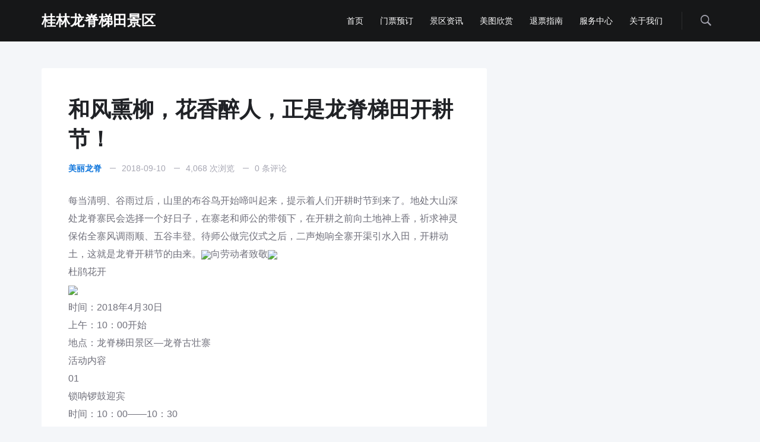

--- FILE ---
content_type: text/html; charset=UTF-8
request_url: http://wp.longjitour.com/index.php/2018/09/10/%E5%92%8C%E9%A3%8E%E7%86%8F%E6%9F%B3%EF%BC%8C%E8%8A%B1%E9%A6%99%E9%86%89%E4%BA%BA%EF%BC%8C%E6%AD%A3%E6%98%AF%E9%BE%99%E8%84%8A%E6%A2%AF%E7%94%B0%E5%BC%80%E8%80%95%E8%8A%82%EF%BC%81/
body_size: 14200
content:
<!DOCTYPE html>
<html lang="zh-cmn-Hans">
<head>
<meta charset="UTF-8">
<meta name="viewport" content="width=device-width, initial-scale=1">
<title>和风熏柳，花香醉人，正是龙脊梯田开耕节！ | 桂林龙脊梯田景区</title>
<link rel="shortcut icon" href="http://wp.longjitour.com/wp-content/uploads/2018/08/2018083001173750.png"/>
<link rel='stylesheet' id='bootstrap-css'  href='http://wp.longjitour.com/wp-content/themes/Return/static/css/bootstrap.css?ver=4.9.8' type='text/css' media='all' />
<link rel='stylesheet' id='style-css'  href='http://wp.longjitour.com/wp-content/themes/Return/static/css/style.css?ver=4.9.8' type='text/css' media='all' />
<link rel='stylesheet' id='slick-css'  href='http://wp.longjitour.com/wp-content/themes/Return/static/css/slick.css?ver=4.9.8' type='text/css' media='all' />
<link rel='stylesheet' id='slick-theme-css'  href='http://wp.longjitour.com/wp-content/themes/Return/static/css/slick-theme.css?ver=4.9.8' type='text/css' media='all' />
<link rel='stylesheet' id='font-awesome-css'  href='http://wp.longjitour.com/wp-content/themes/Return/static/css/font-awesome.css?ver=4.9.8' type='text/css' media='all' />
<link rel='stylesheet' id='ionicons-css'  href='http://wp.longjitour.com/wp-content/themes/Return/static/css/ionicons.min.css?ver=4.9.8' type='text/css' media='all' />
<script type='text/javascript' src='http://wp.longjitour.com/wp-content/themes/Return/static/js/jquery.js?ver=4.9.8'></script>
<link rel="canonical" href="http://wp.longjitour.com/index.php/2018/09/10/%e5%92%8c%e9%a3%8e%e7%86%8f%e6%9f%b3%ef%bc%8c%e8%8a%b1%e9%a6%99%e9%86%89%e4%ba%ba%ef%bc%8c%e6%ad%a3%e6%98%af%e9%be%99%e8%84%8a%e6%a2%af%e7%94%b0%e5%bc%80%e8%80%95%e8%8a%82%ef%bc%81/" />
<!--[if lt IE 10]>
<link rel='stylesheet' href='http://wp.longjitour.com/wp-content/themes/Return/static/css/ie.css' type='text/css' media='all'/>
<![endif]-->
</head>
<body id="body" >
<div id="page" class="site">
	<header id="masthead" class="site-header">
	<div class="container">
		<div class="site-header-wrapper">
			<div class="site-branding">
								<h1 class="site-title"><a href="http://wp.longjitour.com" rel="home">桂林龙脊梯田景区</a></h1>
							</div>
			<button id="menu-toggle" class="menu-toggle">
			<span class="screen-reader-text">Menu</span>
			<span class="icon-bar"></span>
			<span class="icon-bar"></span>
			<span class="icon-bar"></span>
			</button>
			<div id="site-header-menu" class="site-header-menu">
				<nav id="main-navigation" class="main-navigation" aria-label="Primary Menu">
				<div class="menu-main-menu-container">
					<ul id="menu-main-menu" class="primary-menu">
						<li class="menu-item"><a href="http://www.longjitour.com/">首页</a></li>
<li class="menu-item"><a href="http://www.longjitour.com/spots/show_1.html">门票预订</a></li>
<li class="menu-item"><a href="http://wp.longjitour.com">景区资讯</a></li>
<li class="menu-item current-post-ancestor current-menu-parent"><a href="http://wp.longjitour.com/index.php/category/picture/">美图欣赏</a></li>
<li class="menu-item"><a href="http://wp.longjitour.com/index.php/tuipiao/">退票指南</a></li>
<li class="menu-item"><a href="http://wp.longjitour.com/index.php/service/">服务中心</a></li>
<li class="menu-item"><a href="http://wp.longjitour.com/index.php/about/">关于我们</a></li>
					</ul>
				</div>
				</nav>
				<nav id="additional-navigation" class="additional-navigation" aria-label="Additional Menu">
				<ul class="secondary-menu">
					<li class="menu-item">
					<button id="button-search" class="button-search" type="button"><span class="screen-reader-text">Search</span></button>
					</li>
				</ul>
				</nav>
			</div>
		</div>
	</div>
	</header>
<div id="content" class="site-content">
	<div class="container">
		<div class="row">
			<div id="primary" class="col-md-8 content-area">
				<main id="main" class="site-main">
				<article>
				<header class="entry-header">
				<h1 class="entry-title">和风熏柳，花香醉人，正是龙脊梯田开耕节！</h1>
				<div class="entry-header-meta">
										<span class="cat-links">
					<a href="http://wp.longjitour.com/index.php/category/beautiful-longij/">美丽龙脊</a>					</span>
										<span class="posted-on">2018-09-10</span>					<span class="posted-on">4,068 次浏览</span>					<span class="posted-on"><a href="http://wp.longjitour.com/index.php/2018/09/10/%e5%92%8c%e9%a3%8e%e7%86%8f%e6%9f%b3%ef%bc%8c%e8%8a%b1%e9%a6%99%e9%86%89%e4%ba%ba%ef%bc%8c%e6%ad%a3%e6%98%af%e9%be%99%e8%84%8a%e6%a2%af%e7%94%b0%e5%bc%80%e8%80%95%e8%8a%82%ef%bc%81/#respond">0 条评论</a></span>									</div>
				</header>
				<div class="entry-content">
									<p>每当清明、谷雨过后，山里的布谷鸟开始啼叫起来，提示着人们开耕时节到来了。地处大山深处龙脊寨民会选择一个好日子，在寨老和师公的带领下，在开耕之前向土地神上香，祈求神灵保佑全寨风调雨顺、五谷丰登。待师公做完仪式之后，二声炮响全寨开渠引水入田，开耕动土，这就是龙脊开耕节的由来。<img src="http://img1.5yedu.com/mmbiz_png/lgI5tnU9q8yD1X3ZFE2wCd5DdAg0jjTcia6JWbDVJfoSnjQ7ziaMfCsvLZcr7QWZ7moEe1PBdPL7JSfymTgO7zhQ/640?wx_fmt=png" data-echo="http://img1.5yedu.com/mmbiz_png/lgI5tnU9q8yD1X3ZFE2wCd5DdAg0jjTcia6JWbDVJfoSnjQ7ziaMfCsvLZcr7QWZ7moEe1PBdPL7JSfymTgO7zhQ/640?wx_fmt=png" />向劳动者致敬<img src="http://img1.5yedu.com/mmbiz_jpg/lgI5tnU9q8wYupI6kbJHXPpTXHiaGTPLNVgqD0t3DA7p6s6F5W6hRn6TAEDnxPNqZshz5WBRl2afKzLf5xSGV9w/640?wx_fmt=jpeg" data-echo="http://img1.5yedu.com/mmbiz_jpg/lgI5tnU9q8wYupI6kbJHXPpTXHiaGTPLNVgqD0t3DA7p6s6F5W6hRn6TAEDnxPNqZshz5WBRl2afKzLf5xSGV9w/640?wx_fmt=jpeg" /><br />
杜鹃花开<br />
<img src="http://img1.5yedu.com/mmbiz/cZV2hRpuAPiaicmuEibw5SKPkHlPUFnTV52n5DCQU9Maiak2BrH9kxqySGmqC8rOBOic6KuMMHpPzZTicfxOiayjEibDAg/640?" data-echo="http://img1.5yedu.com/mmbiz/cZV2hRpuAPiaicmuEibw5SKPkHlPUFnTV52n5DCQU9Maiak2BrH9kxqySGmqC8rOBOic6KuMMHpPzZTicfxOiayjEibDAg/640?" /><br />
时间：2018年4月30日<br />
上午：10：00开始<br />
地点：龙脊梯田景区—龙脊古壮寨<br />
活动内容<br />
01<br />
锁呐锣鼓迎宾<br />
时间：10：00——10：30<br />
地点：游龙下江观景台旁<br />
锁呐、锣鼓齐奏，金龙起舞。村寨里的姑娘和嫂子们手捧酒杯唱着欢快的敬酒歌，向远道而来的各位贵客敬上一杯香甜的龙脊水酒。<br />
<img src="http://img1.5yedu.com/mmbiz_jpg/lgI5tnU9q8xic9P0NCaIZoNOia3ibdc8M0bVOA6HpFYiafpgVnia7cVHMMM8JXaGlbmkooib2Tg7mMdUcHoMA21WNDtA/640?wx_fmt=jpeg" data-echo="http://img1.5yedu.com/mmbiz_jpg/lgI5tnU9q8xic9P0NCaIZoNOia3ibdc8M0bVOA6HpFYiafpgVnia7cVHMMM8JXaGlbmkooib2Tg7mMdUcHoMA21WNDtA/640?wx_fmt=jpeg" /><br />
<img src="http://img1.5yedu.com/mmbiz_jpg/lgI5tnU9q8xic9P0NCaIZoNOia3ibdc8M0bfzZHaXTwlgsJPPLeslD9mIdMiaE39gBft4ddZ48ian5OV9L3GgU9VFfg/640?wx_fmt=jpeg" data-echo="http://img1.5yedu.com/mmbiz_jpg/lgI5tnU9q8xic9P0NCaIZoNOia3ibdc8M0bfzZHaXTwlgsJPPLeslD9mIdMiaE39gBft4ddZ48ian5OV9L3GgU9VFfg/640?wx_fmt=jpeg" /><br />
<img src="http://img1.5yedu.com/mmbiz_jpg/lgI5tnU9q8xic9P0NCaIZoNOia3ibdc8M0bmdiavEa3famRSHmL0pEe6255yVxRkKAUSmELxE1lsWlv3v61SOMc0PA/640?wx_fmt=jpeg" data-echo="http://img1.5yedu.com/mmbiz_jpg/lgI5tnU9q8xic9P0NCaIZoNOia3ibdc8M0bmdiavEa3famRSHmL0pEe6255yVxRkKAUSmELxE1lsWlv3v61SOMc0PA/640?wx_fmt=jpeg" /><br />
<img src="http://img1.5yedu.com/mmbiz_jpg/lgI5tnU9q8xic9P0NCaIZoNOia3ibdc8M0bL8WHia9eQn6ibYiaq44UtLfSiaEfNHraOjl3IRMpx8voQIE3zzJuJR0sFw/640?wx_fmt=jpeg" data-echo="http://img1.5yedu.com/mmbiz_jpg/lgI5tnU9q8xic9P0NCaIZoNOia3ibdc8M0bL8WHia9eQn6ibYiaq44UtLfSiaEfNHraOjl3IRMpx8voQIE3zzJuJR0sFw/640?wx_fmt=jpeg" /><br />
<img src="http://img1.5yedu.com/mmbiz_jpg/lgI5tnU9q8xic9P0NCaIZoNOia3ibdc8M0biaib6vic1rkJ47B6hlODkZnt0bReWLWTU2Kt2tRCz7Iz9mKiasOn4bHMHw/640?wx_fmt=jpeg" data-echo="http://img1.5yedu.com/mmbiz_jpg/lgI5tnU9q8xic9P0NCaIZoNOia3ibdc8M0biaib6vic1rkJ47B6hlODkZnt0bReWLWTU2Kt2tRCz7Iz9mKiasOn4bHMHw/640?wx_fmt=jpeg" /><br />
<img src="http://img1.5yedu.com/mmbiz_jpg/lgI5tnU9q8xic9P0NCaIZoNOia3ibdc8M0bNVpicSVYicJ4NXwUibtB0tEKMjrNTT1PghnjoKM7Jx6ibL2JL3djKnLIPg/640?wx_fmt=jpeg" data-echo="http://img1.5yedu.com/mmbiz_jpg/lgI5tnU9q8xic9P0NCaIZoNOia3ibdc8M0bNVpicSVYicJ4NXwUibtB0tEKMjrNTT1PghnjoKM7Jx6ibL2JL3djKnLIPg/640?wx_fmt=jpeg" /><br />
02<br />
供田仪式<br />
时间：10：30—11：00<br />
地点：群龙探海观景台旁<br />
村寨的师公们，伴着远古深邃的祭神的乐曲起舞，在开耕之前向土地神上香，祈求神灵保佑全寨风调雨顺、五谷丰登。寨老牵来全寨一头最壮的公牛，喂一口嫩青草给牛吃，师公在牛身上画一个“保符”，牛头系上红花。寨老牵着这头公牛走到田间地头，各家各户的田主纷纷向公牛抺上自家田地的泥土，祈福今年有个好收成。<br />
师公开犁头，打开渠道的分水闸，引水入田，开耕动土。鸣号、起鼓、祈福。远古深邃的开山号子响彻山谷，在梯田里劳作的男男女女们唱起了开田挖地歌。歌声质朴的表达了对风调雨顺、五谷丰登的祈盼。<br />
<img src="http://img1.5yedu.com/mmbiz_jpg/lgI5tnU9q8xic9P0NCaIZoNOia3ibdc8M0bQa1qaHWjJR8cMGf1qGfOlAwh8ykfJzIuV2RKbtVhFJHbr4ycpg2yTQ/640?wx_fmt=jpeg" data-echo="http://img1.5yedu.com/mmbiz_jpg/lgI5tnU9q8xic9P0NCaIZoNOia3ibdc8M0bQa1qaHWjJR8cMGf1qGfOlAwh8ykfJzIuV2RKbtVhFJHbr4ycpg2yTQ/640?wx_fmt=jpeg" /><br />
<img src="http://img1.5yedu.com/mmbiz_jpg/lgI5tnU9q8xic9P0NCaIZoNOia3ibdc8M0biaWicCMxVT6SxVFMB6eS4vydeXdWAe2tfyAFvQpCThfVQ3szqia6OzhlQ/640?wx_fmt=jpeg" data-echo="http://img1.5yedu.com/mmbiz_jpg/lgI5tnU9q8xic9P0NCaIZoNOia3ibdc8M0biaWicCMxVT6SxVFMB6eS4vydeXdWAe2tfyAFvQpCThfVQ3szqia6OzhlQ/640?wx_fmt=jpeg" /><br />
<img src="http://img1.5yedu.com/mmbiz_jpg/lgI5tnU9q8xic9P0NCaIZoNOia3ibdc8M0bHtMxnoc5A1LTFsicWs24MpL4LgNONxGbZTLmZHEe5cniaCWRZyzViahwQ/640?wx_fmt=jpeg" data-echo="http://img1.5yedu.com/mmbiz_jpg/lgI5tnU9q8xic9P0NCaIZoNOia3ibdc8M0bHtMxnoc5A1LTFsicWs24MpL4LgNONxGbZTLmZHEe5cniaCWRZyzViahwQ/640?wx_fmt=jpeg" /><br />
<img src="http://img1.5yedu.com/mmbiz_jpg/lgI5tnU9q8xic9P0NCaIZoNOia3ibdc8M0bUAu9ickxTQJIl6ggDsOzhSq3zquAYxV3z3eJmGibcBrlTPHf4TAUgDZQ/640?wx_fmt=jpeg" data-echo="http://img1.5yedu.com/mmbiz_jpg/lgI5tnU9q8xic9P0NCaIZoNOia3ibdc8M0bUAu9ickxTQJIl6ggDsOzhSq3zquAYxV3z3eJmGibcBrlTPHf4TAUgDZQ/640?wx_fmt=jpeg" /><br />
<img src="http://img1.5yedu.com/mmbiz_jpg/lgI5tnU9q8xic9P0NCaIZoNOia3ibdc8M0bdSSGoL5uQicazVcoGDL2EwalKhy6tRWmibcVBUddsB9V8mpCfmrKxiaibg/640?wx_fmt=jpeg" data-echo="http://img1.5yedu.com/mmbiz_jpg/lgI5tnU9q8xic9P0NCaIZoNOia3ibdc8M0bdSSGoL5uQicazVcoGDL2EwalKhy6tRWmibcVBUddsB9V8mpCfmrKxiaibg/640?wx_fmt=jpeg" /><br />
03<br />
大型集体梯田农耕<br />
时间：11：00—12：00<br />
地点：群龙探海观景台周边梯田<br />
两声炮响，梯田上的耕犁开始忙碌起来，全村村民集体在梯田上展开了十二道农活（耦耕、牛耕、挖田、刨地、耘田、砍田基、扶田基、除草等）。数百名村民在梯田里进行热火朝天的劳作，场面蔚为壮观。<br />
这一刻仿佛又回到那个与世隔绝、刀耕火种的时代，在龙脊梯田之上展现了一幅惊天动地大型立体农艺景观。每一个在梯田里劳作的村民，都成为梯田大型立体五线谱上一个跳动音符，演绎着大地的乐章......<br />
<img src="http://img1.5yedu.com/mmbiz_jpg/lgI5tnU9q8xic9P0NCaIZoNOia3ibdc8M0bibeKNjOQkb4natniaVgAkpXrDsGw3uvptjia5krrouQCXvujyUTs2NSHA/640?wx_fmt=jpeg" data-echo="http://img1.5yedu.com/mmbiz_jpg/lgI5tnU9q8xic9P0NCaIZoNOia3ibdc8M0bibeKNjOQkb4natniaVgAkpXrDsGw3uvptjia5krrouQCXvujyUTs2NSHA/640?wx_fmt=jpeg" /><br />
<img src="http://img1.5yedu.com/mmbiz_jpg/lgI5tnU9q8xic9P0NCaIZoNOia3ibdc8M0bm6qOvYGMNdHwHSznSuSj1xicOmST9ewHVFtaQzj9E9KZz5ibhSXmicicUw/640?wx_fmt=jpeg" data-echo="http://img1.5yedu.com/mmbiz_jpg/lgI5tnU9q8xic9P0NCaIZoNOia3ibdc8M0bm6qOvYGMNdHwHSznSuSj1xicOmST9ewHVFtaQzj9E9KZz5ibhSXmicicUw/640?wx_fmt=jpeg" /><br />
<img src="http://img1.5yedu.com/mmbiz_jpg/lgI5tnU9q8xic9P0NCaIZoNOia3ibdc8M0bFaHATRswAFc3WXTEammficCcnVCu3uThrxvWbWKSicXyRbk0WvNyqWOQ/640?wx_fmt=jpeg" data-echo="http://img1.5yedu.com/mmbiz_jpg/lgI5tnU9q8xic9P0NCaIZoNOia3ibdc8M0bFaHATRswAFc3WXTEammficCcnVCu3uThrxvWbWKSicXyRbk0WvNyqWOQ/640?wx_fmt=jpeg" /><br />
<img src="http://img1.5yedu.com/mmbiz_jpg/lgI5tnU9q8xic9P0NCaIZoNOia3ibdc8M0bnttxVpHLib3Nb7ZoFNSsxHGtUGvc5qKQlyLkVuxia0ia5RK5mQHv62Log/640?wx_fmt=jpeg" data-echo="http://img1.5yedu.com/mmbiz_jpg/lgI5tnU9q8xic9P0NCaIZoNOia3ibdc8M0bnttxVpHLib3Nb7ZoFNSsxHGtUGvc5qKQlyLkVuxia0ia5RK5mQHv62Log/640?wx_fmt=jpeg" /><br />
04<br />
爬龙脊做好汉<br />
时间：14：00—15：00<br />
地点：龙脊梯田指定赛道<br />
在活动开始前为每一位壮汉发一条红布条系在腰上。以炮声为号，顿时锣鼓震天，呐喊声响彻山谷。几百名壮汉争先恐后向山头冲去，人人争当龙脊好汉，场面蔚为壮观。<br />
比赛规则<br />
（一）比赛定义:以炮声为号在规定的梯田的范围内、最先到达指定地点举旗为胜。<br />
（二）场地:范围为上下落差为1000米、宽100米的梯田水田。<br />
（三）比赛时间：2018年4月30日，所有参赛队员当日12点前在报到处签到，13：30前集合，14：00准时开始比赛。<br />
（四）参赛队员报名方法。<br />
1、要求：年龄在18——45岁青壮年(凭身份证报名)，交身份证复印件一份，男女不限。要求身体健康，无重大疾病、高血压、心脏病、心血管病史。<br />
2、选手需到报名处现场报名，不接受电话报名。<br />
3、报名时间：4月16日---4月27日止<br />
4、龙胜籍参赛队员需到报名处现场报名，不接受电话报名。<br />
5、报名地点：<br />
（1）（龙胜县城）龙胜旅游宾馆二楼龙胜旅行社办公室（0773—7583525）<br />
（2）（龙脊镇）桂林龙脊旅游有限责任公司二楼办公室<br />
报名咨询电话：0773—7583525<br />
网络报名QQ:1817675869<br />
（五）奖项<br />
1、男子组<br />
一等奖1名（奖金10000元）<br />
二等奖 1 名（奖金4000元）<br />
三等奖1名 （奖金2000元）<br />
四等奖5 名（奖金1000元）共5000元<br />
五等奖8名（奖金500元）共4000元<br />
登顶（8分钟内）纪念奖若干名：奖金100元<br />
2、女子组（报名人数超50人才设立奖项）<br />
一等奖1名（奖金3000元）<br />
二等奖 1 名（奖金2000元）<br />
三等奖1名 （奖金1000元）<br />
领奖方式：<br />
男子前五名和女子前三名凭奖牌及红腰带到签到处领取奖金，登顶纪念奖凭红腰带在比赛终点现场领取奖票，活动结束后（1小时内）凭奖票到签到处领取奖金。<br />
<img src="http://img1.5yedu.com/mmbiz_jpg/lgI5tnU9q8xic9P0NCaIZoNOia3ibdc8M0bYmBJ2DzopODor7m4YXKaPCGp7geibiaNBBSmbemxO52JzT5QJYByUjvg/640?wx_fmt=jpeg" data-echo="http://img1.5yedu.com/mmbiz_jpg/lgI5tnU9q8xic9P0NCaIZoNOia3ibdc8M0bYmBJ2DzopODor7m4YXKaPCGp7geibiaNBBSmbemxO52JzT5QJYByUjvg/640?wx_fmt=jpeg" /><br />
<img src="http://img1.5yedu.com/mmbiz_jpg/lgI5tnU9q8xic9P0NCaIZoNOia3ibdc8M0b6BCZClhDoPSbOdMZN7dg1ECCo2ertnibDxhdZickvWmWv93HzHLq022Q/640?wx_fmt=jpeg" data-echo="http://img1.5yedu.com/mmbiz_jpg/lgI5tnU9q8xic9P0NCaIZoNOia3ibdc8M0b6BCZClhDoPSbOdMZN7dg1ECCo2ertnibDxhdZickvWmWv93HzHLq022Q/640?wx_fmt=jpeg" /><br />
<img src="http://img1.5yedu.com/mmbiz_jpg/lgI5tnU9q8xic9P0NCaIZoNOia3ibdc8M0bBwtvNmSJVjc2J01msIicHeyXYdvtj80EtjLu4YghS1hOU38wAu5cuXw/640?wx_fmt=jpeg" data-echo="http://img1.5yedu.com/mmbiz_jpg/lgI5tnU9q8xic9P0NCaIZoNOia3ibdc8M0bBwtvNmSJVjc2J01msIicHeyXYdvtj80EtjLu4YghS1hOU38wAu5cuXw/640?wx_fmt=jpeg" /><br />
<img src="http://img1.5yedu.com/mmbiz_jpg/lgI5tnU9q8xic9P0NCaIZoNOia3ibdc8M0bicxYgRdibd2Go5g2BOJFIxntSwudeSacYIia5MBoaEibskCU6iby2wUNLJw/640?wx_fmt=jpeg" data-echo="http://img1.5yedu.com/mmbiz_jpg/lgI5tnU9q8xic9P0NCaIZoNOia3ibdc8M0bicxYgRdibd2Go5g2BOJFIxntSwudeSacYIia5MBoaEibskCU6iby2wUNLJw/640?wx_fmt=jpeg" /><br />
<img src="http://img1.5yedu.com/mmbiz_jpg/lgI5tnU9q8xic9P0NCaIZoNOia3ibdc8M0bRQWVNqoMHDUYKE8RRxIIt6GahficQREOtwfUPOnkQcZUyV2dXmmMfwQ/640?wx_fmt=jpeg" data-echo="http://img1.5yedu.com/mmbiz_jpg/lgI5tnU9q8xic9P0NCaIZoNOia3ibdc8M0bRQWVNqoMHDUYKE8RRxIIt6GahficQREOtwfUPOnkQcZUyV2dXmmMfwQ/640?wx_fmt=jpeg" /><br />
<img src="http://img1.5yedu.com/mmbiz_jpg/lgI5tnU9q8xic9P0NCaIZoNOia3ibdc8M0b8PpoibvovOBb62H2AyhD40p9vYyLuQjndR8icaNOqnJ83gyOH6VvdWqA/640?wx_fmt=jpeg" data-echo="http://img1.5yedu.com/mmbiz_jpg/lgI5tnU9q8xic9P0NCaIZoNOia3ibdc8M0b8PpoibvovOBb62H2AyhD40p9vYyLuQjndR8icaNOqnJ83gyOH6VvdWqA/640?wx_fmt=jpeg" /><br />
<img src="http://img1.5yedu.com/mmbiz_jpg/lgI5tnU9q8xic9P0NCaIZoNOia3ibdc8M0bNb4KQFUGE6iaV41y4xrAKGtHLKibRGmN7Xbzmjo6kRcQcM2wm5J00hGQ/640?wx_fmt=jpeg" data-echo="http://img1.5yedu.com/mmbiz_jpg/lgI5tnU9q8xic9P0NCaIZoNOia3ibdc8M0bNb4KQFUGE6iaV41y4xrAKGtHLKibRGmN7Xbzmjo6kRcQcM2wm5J00hGQ/640?wx_fmt=jpeg" /><br />
<img src="http://img1.5yedu.com/mmbiz_jpg/lgI5tnU9q8xic9P0NCaIZoNOia3ibdc8M0bvuUPdp6dfEEdOaDZukib0Oia0Bqr8ZSJzKAUiakZ45Kl4wKiaBfKyaPQ7g/640?wx_fmt=jpeg" data-echo="http://img1.5yedu.com/mmbiz_jpg/lgI5tnU9q8xic9P0NCaIZoNOia3ibdc8M0bvuUPdp6dfEEdOaDZukib0Oia0Bqr8ZSJzKAUiakZ45Kl4wKiaBfKyaPQ7g/640?wx_fmt=jpeg" /><br />
<img src="http://img1.5yedu.com/mmbiz_jpg/lgI5tnU9q8xic9P0NCaIZoNOia3ibdc8M0bJmiblDb33aFQ9wySmQws8t2uUswy0CkIb6ZyKrjBYoyDjRsjianaoyEQ/640?wx_fmt=jpeg" data-echo="http://img1.5yedu.com/mmbiz_jpg/lgI5tnU9q8xic9P0NCaIZoNOia3ibdc8M0bJmiblDb33aFQ9wySmQws8t2uUswy0CkIb6ZyKrjBYoyDjRsjianaoyEQ/640?wx_fmt=jpeg" /><br />
<img src="http://img1.5yedu.com/mmbiz_jpg/lgI5tnU9q8xic9P0NCaIZoNOia3ibdc8M0bpKLELWSGGZP3TyJc5jZicxE1odYAIZg8O59AVrBnFQlfsT5wOZBkXUA/640?wx_fmt=jpeg" data-echo="http://img1.5yedu.com/mmbiz_jpg/lgI5tnU9q8xic9P0NCaIZoNOia3ibdc8M0bpKLELWSGGZP3TyJc5jZicxE1odYAIZg8O59AVrBnFQlfsT5wOZBkXUA/640?wx_fmt=jpeg" /><br />
05<br />
梯田捉凤鸡、翠鸭<br />
时间：15：00—16：00<br />
地点：群龙探海观景平台下方梯田<br />
在放完水的梯田里，成群的凤鸡、翠鸭在梯田游来游去，三声炮响后，惊得一群凤鸡、翠鸭到处跑，这时游客和村民纷纷挽起裤脚下田抢凤鸡、翠鸭，谁捉得到就归谁，拿回家美餐一顿。<br />
<img src="http://img1.5yedu.com/mmbiz_jpg/lgI5tnU9q8xic9P0NCaIZoNOia3ibdc8M0bYRSoYYdpcoLmb1AQtx4dicx3PSOHbn9xLCgBgrvFFKqG7vT9gPAUqYg/640?wx_fmt=jpeg" data-echo="http://img1.5yedu.com/mmbiz_jpg/lgI5tnU9q8xic9P0NCaIZoNOia3ibdc8M0bYRSoYYdpcoLmb1AQtx4dicx3PSOHbn9xLCgBgrvFFKqG7vT9gPAUqYg/640?wx_fmt=jpeg" /><br />
<img src="http://img1.5yedu.com/mmbiz_jpg/lgI5tnU9q8xic9P0NCaIZoNOia3ibdc8M0b65M4n1E9atPMNhMgpibvRicksKxspwLuGUCz8fw93sjG0Ko3AYqpk0xg/640?wx_fmt=jpeg" data-echo="http://img1.5yedu.com/mmbiz_jpg/lgI5tnU9q8xic9P0NCaIZoNOia3ibdc8M0b65M4n1E9atPMNhMgpibvRicksKxspwLuGUCz8fw93sjG0Ko3AYqpk0xg/640?wx_fmt=jpeg" /><br />
<img src="http://img1.5yedu.com/mmbiz_jpg/lgI5tnU9q8xic9P0NCaIZoNOia3ibdc8M0b3kMXaAnMQAC9583hSlRw2UVBK2s0yggjTiadX072wu47I6yTX4aUSibg/640?wx_fmt=jpeg" data-echo="http://img1.5yedu.com/mmbiz_jpg/lgI5tnU9q8xic9P0NCaIZoNOia3ibdc8M0b3kMXaAnMQAC9583hSlRw2UVBK2s0yggjTiadX072wu47I6yTX4aUSibg/640?wx_fmt=jpeg" /><br />
<img src="http://img1.5yedu.com/mmbiz_jpg/lgI5tnU9q8xic9P0NCaIZoNOia3ibdc8M0b7peVRtf8z3bnjhaicColeUZ5miclrbJIresmGx4P69Qs2OkcjFI5CzJQ/640?wx_fmt=jpeg" data-echo="http://img1.5yedu.com/mmbiz_jpg/lgI5tnU9q8xic9P0NCaIZoNOia3ibdc8M0b7peVRtf8z3bnjhaicColeUZ5miclrbJIresmGx4P69Qs2OkcjFI5CzJQ/640?wx_fmt=jpeg" /><br />
06<br />
梯田火把夜景“龙珠绣球”<br />
时间：19：00—21：00<br />
地点：群龙探海观景平台及沿途道路均可观赏<br />
夜色渐暗，梯田上的火把逐渐点亮起来，构成一只巨大的“龙珠绣球”。梯田上空放起了烟花，刹时，烈焰腾空，响彻云霄，场面壮观。<br />
<img src="http://img1.5yedu.com/mmbiz_jpg/lgI5tnU9q8xic9P0NCaIZoNOia3ibdc8M0b1WrKEQdocnibcCTv1RJkc4JEibu3tspGibLpM7CM38Ouadss7cEMEbF0w/640?wx_fmt=jpeg" data-echo="http://img1.5yedu.com/mmbiz_jpg/lgI5tnU9q8xic9P0NCaIZoNOia3ibdc8M0b1WrKEQdocnibcCTv1RJkc4JEibu3tspGibLpM7CM38Ouadss7cEMEbF0w/640?wx_fmt=jpeg" /><br />
<img src="http://img1.5yedu.com/mmbiz_jpg/lgI5tnU9q8xic9P0NCaIZoNOia3ibdc8M0bbrXfDsOo5icE7vSrWibNyJ7zFewGz545cJdUno1tApPiaGbNojXzBLfvA/640?wx_fmt=jpeg" data-echo="http://img1.5yedu.com/mmbiz_jpg/lgI5tnU9q8xic9P0NCaIZoNOia3ibdc8M0bbrXfDsOo5icE7vSrWibNyJ7zFewGz545cJdUno1tApPiaGbNojXzBLfvA/640?wx_fmt=jpeg" /><br />
<img src="http://img1.5yedu.com/mmbiz_jpg/lgI5tnU9q8xic9P0NCaIZoNOia3ibdc8M0bBI8F2kfMjy1I2e1nzTly6qq7JEQV1Qicm8hMEPbstqz9RSzk00JzopQ/640?wx_fmt=jpeg" data-echo="http://img1.5yedu.com/mmbiz_jpg/lgI5tnU9q8xic9P0NCaIZoNOia3ibdc8M0bBI8F2kfMjy1I2e1nzTly6qq7JEQV1Qicm8hMEPbstqz9RSzk00JzopQ/640?wx_fmt=jpeg" /><br />
<img src="http://img1.5yedu.com/mmbiz_jpg/lgI5tnU9q8xic9P0NCaIZoNOia3ibdc8M0bStsOEia8hEWxkgqiaCY02SR4FkIET8XGRmia0Tnn1BLRL7Vdu6RxZQRUg/640?wx_fmt=jpeg" data-echo="http://img1.5yedu.com/mmbiz_jpg/lgI5tnU9q8xic9P0NCaIZoNOia3ibdc8M0bStsOEia8hEWxkgqiaCY02SR4FkIET8XGRmia0Tnn1BLRL7Vdu6RxZQRUg/640?wx_fmt=jpeg" /><br />
07<br />
壮族原生态篝火晚会<br />
时间：20：30—22：00<br />
地点：龙脊小学操场 夜幕低垂，热情奔放的原生态篝火晚会上演了,人们尽情的载歌载舞，沉浸在欢乐的海洋中，久久不愿离去......<br />
<img src="http://img1.5yedu.com/mmbiz_jpg/lgI5tnU9q8xic9P0NCaIZoNOia3ibdc8M0bMxQptP4tlH9K1bAbSM2SfJ5PFkB898MEhzyRvFHMiaI9F37JibK6bOicQ/640?wx_fmt=jpeg" data-echo="http://img1.5yedu.com/mmbiz_jpg/lgI5tnU9q8xic9P0NCaIZoNOia3ibdc8M0bMxQptP4tlH9K1bAbSM2SfJ5PFkB898MEhzyRvFHMiaI9F37JibK6bOicQ/640?wx_fmt=jpeg" /><br />
<img src="http://img1.5yedu.com/mmbiz_jpg/lgI5tnU9q8xic9P0NCaIZoNOia3ibdc8M0b2UUCBwBAo2NrTibfUVgkLPvrvfOPPuLWkbFa4Fpa34sSxv5EUqOmic7Q/640?wx_fmt=jpeg" data-echo="http://img1.5yedu.com/mmbiz_jpg/lgI5tnU9q8xic9P0NCaIZoNOia3ibdc8M0b2UUCBwBAo2NrTibfUVgkLPvrvfOPPuLWkbFa4Fpa34sSxv5EUqOmic7Q/640?wx_fmt=jpeg" /><br />
<img src="http://img1.5yedu.com/mmbiz_jpg/lgI5tnU9q8xic9P0NCaIZoNOia3ibdc8M0byScbW8VHwb4wdiaXCyA412OB6YK1LsRQARfdo46CjbbNXURGibkDNyxA/640?wx_fmt=jpeg" data-echo="http://img1.5yedu.com/mmbiz_jpg/lgI5tnU9q8xic9P0NCaIZoNOia3ibdc8M0byScbW8VHwb4wdiaXCyA412OB6YK1LsRQARfdo46CjbbNXURGibkDNyxA/640?wx_fmt=jpeg" /><br />
龙脊村村民委会<br />
二O一八年四月十三日<br />
<img src="http://img1.5yedu.com/mmbiz_png/lgI5tnU9q8wYupI6kbJHXPpTXHiaGTPLNWDlRADiceRKLJJEAgagHMib1QK36ATC7DUw0sd5euQFYdF5nXl45x7GA/640?wx_fmt=png" data-echo="http://img1.5yedu.com/mmbiz_png/lgI5tnU9q8wYupI6kbJHXPpTXHiaGTPLNWDlRADiceRKLJJEAgagHMib1QK36ATC7DUw0sd5euQFYdF5nXl45x7GA/640?wx_fmt=png" /><br />
<img src="http://img1.5yedu.com/mmbiz_jpg/lgI5tnU9q8wYupI6kbJHXPpTXHiaGTPLNkVhjnpZKNaHWAAmiaEy8xL9r0fQpBo4vvNywPzmU2kjdmf9B9QAWS2g/640?wx_fmt=jpeg" data-echo="http://img1.5yedu.com/mmbiz_jpg/lgI5tnU9q8wYupI6kbJHXPpTXHiaGTPLNkVhjnpZKNaHWAAmiaEy8xL9r0fQpBo4vvNywPzmU2kjdmf9B9QAWS2g/640?wx_fmt=jpeg" /><br />
【爬龙脊做好汉】<br />
报名时间：4月16日---4月27日止<br />
龙胜籍参赛队员需到报名处现场报名，不接受电话报名。<br />
报名地点：<br />
（1）（龙胜县城）龙胜旅游宾馆二楼龙胜旅行社办公室（0773—7583525）<br />
（2）（龙脊镇）桂林龙脊旅游有限责任公司二楼办公室<br />
报名咨询电话：0773—7583525<br />
网络报名QQ:1817675869</p>
<p><img class="alignnone size-large wp-image-85" src="http://wp.longjitour.com/wp-content/uploads/2018/09/2018091301411013-1024x575.jpg" alt="" width="1024" height="575" srcset="http://wp.longjitour.com/wp-content/uploads/2018/09/2018091301411013-1024x575.jpg 1024w, http://wp.longjitour.com/wp-content/uploads/2018/09/2018091301411013-300x168.jpg 300w, http://wp.longjitour.com/wp-content/uploads/2018/09/2018091301411013-768x431.jpg 768w" sizes="(max-width: 1024px) 100vw, 1024px" /></p>
								</div>
				<footer class="entry-footer">
				<div class="entry-footer-meta">
					<span class="tags-links">
										</span>
				</div>
								<div class="fxxxxx">
					<ul class="social bdsharebuttonbox">
						<li><a class="weibo" rel="nofollow" target="_blank" href="https://service.weibo.com/share/share.php?url=http://wp.longjitour.com/index.php/2018/09/10/%e5%92%8c%e9%a3%8e%e7%86%8f%e6%9f%b3%ef%bc%8c%e8%8a%b1%e9%a6%99%e9%86%89%e4%ba%ba%ef%bc%8c%e6%ad%a3%e6%98%af%e9%be%99%e8%84%8a%e6%a2%af%e7%94%b0%e5%bc%80%e8%80%95%e8%8a%82%ef%bc%81/&amp;type=button&amp;language=zh_cn&amp;title=和风熏柳，花香醉人，正是龙脊梯田开耕节！&amp;pic=&amp;searchPic=true"><i class="fa fa-weibo"></i></a></li>
						<li><a data-module="miPopup" data-selector="#post_qrcode" class="weixin" rel="nofollow" href="javascript:;"><i class="fa fa-weixin"></i></a></li>
						<li><a class="qq" rel="nofollow" target="_blank" href="https://connect.qq.com/widget/shareqq/index.html?url=http://wp.longjitour.com/index.php/2018/09/10/%e5%92%8c%e9%a3%8e%e7%86%8f%e6%9f%b3%ef%bc%8c%e8%8a%b1%e9%a6%99%e9%86%89%e4%ba%ba%ef%bc%8c%e6%ad%a3%e6%98%af%e9%be%99%e8%84%8a%e6%a2%af%e7%94%b0%e5%bc%80%e8%80%95%e8%8a%82%ef%bc%81/&amp;title=和风熏柳，花香醉人，正是龙脊梯田开耕节！&amp;pics=&amp;summary=每当清明、谷雨过后，山里的布谷鸟开始啼叫起来，提示着人们开耕时节到来了。地处大山深处龙脊寨民会选择一个好日子，在寨老和师公的带领下，在开耕之前向土地神上香，祈求神灵保佑全寨风调雨顺、五谷丰登。待师公……"><i class="fa fa-qq"></i></a></li>
						<a href="javascript:;" data-action="topTop" data-id="70" class="dotGood "><i class="fa fa-heart"></i> <span class="count">0</span></a>					</ul>
					<div class="dialog-xintheme" id="post_qrcode">
						<div class="dialog-content dialog-wechat-content">
							<p>
								微信扫一扫,分享到朋友圈
							</p>
							<img src="https://bshare.optimix.asia/barCode?site=weixin&url=http://wp.longjitour.com/index.php/2018/09/10/%e5%92%8c%e9%a3%8e%e7%86%8f%e6%9f%b3%ef%bc%8c%e8%8a%b1%e9%a6%99%e9%86%89%e4%ba%ba%ef%bc%8c%e6%ad%a3%e6%98%af%e9%be%99%e8%84%8a%e6%a2%af%e7%94%b0%e5%bc%80%e8%80%95%e8%8a%82%ef%bc%81/" alt="和风熏柳，花香醉人，正是龙脊梯田开耕节！">
							<div class="btn-close">
								<i class="icon icon-close"></i>
							</div>
						</div>
					</div>
				</div>
												</footer>
				</article>
				<nav class="navigation post-navigation">
				<div class="nav-links">
									<div class="nav-previous">
						<a href="http://wp.longjitour.com/index.php/2018/09/10/%e6%a1%83%e7%ba%a2%e6%9d%8e%e7%99%bd%ef%bc%8c%e9%be%99%e8%84%8a%e4%b8%89%e6%9c%88%e4%b8%89%e9%95%bf%e5%8f%91%e8%8a%82%e4%b9%8b%e7%ba%a6%e8%bf%8e%e5%90%9b%e6%9d%a5%ef%bc%81/" rel="prev">
						<span class="nav-link-thumbnail"><img src="http://wp.longjitour.com/wp-content/uploads/2018/09/2018091010050055.jpg" alt="桃红李白，龙脊三月三长发节之约迎君来！"></span>
						<span class="nav-link-meta">
						<span class="meta-nav" aria-hidden="true">上一篇</span>
						<span class="post-title">桃红李白，龙脊三月三长发节之约迎君来！</span>
						</span>
						</a>
					</div>
													<div class="nav-next">
						<a href="https://mp.weixin.qq.com/s?src=11&#038;timestamp=1536938867&#038;ver=1122&#038;signature=4rsKgJ4aXqid2p2NNMp*CBBfI9Z-Dy6kNsEPSuXVihKesOl4YuCwJHunndr1Er-ziLBk8*AbEzcH4ozUWm2AZK9uCoK3coOgfqT6jJzlQ*f3K2wS1iQfJbdui*2IXMVn&#038;new=1#new_tab" rel="next">
						<span class="nav-link-meta">
						<span class="meta-nav" aria-hidden="true">下一篇</span>
						<span class="post-title">穿越大半个地球来看她——龙脊三月三长发节</span>
						</span>
						<span class="nav-link-thumbnail"><img src="http://wp.longjitour.com/wp-content/uploads/2018/09/2018091010005869.jpg" alt="穿越大半个地球来看她——龙脊三月三长发节"></span>
						</a>
					</div>
								</div>
				</nav>
								<div class="author-info">
					<div class="author-avatar">
						<img alt='' src='http://cdn.v2ex.com/gravatar/9937e501cbb43fb60a4f4b7a3ee48c6d?s=150&#038;d=monsterid&#038;r=g' srcset='http://cdn.v2ex.com/gravatar/9937e501cbb43fb60a4f4b7a3ee48c6d?s=300&#038;d=monsterid&#038;r=g 2x' class='avatar avatar-150 photo' height='150' width='150' />					</div>
					<div class="author-description">
						<h2 class="author-title">
						<a href="http://wp.longjitour.com/index.php/author/longjitour/" title="桂林龙脊梯田景区" rel="author">桂林龙脊梯田景区</a>
						</h2>
						<p class="author-bio">
							桂林龙脊梯田景区唯一官方网站——订票享折扣 正规品质游						</p>
					</div>
				</div>
								<section class="related-posts-section">
<div class="related-posts-title">
	<h3>相关推荐</h3>
</div>
<div class="related-posts">
		<div class="related-posts-item">
		<article class="post-item has-post-thumbnail">
		<div class="post-item-media">
			<a class="post-item-thumbnail" href="http://wp.longjitour.com/index.php/2025/07/04/%e5%bf%ab%e4%b9%90%e5%8a%a0%e5%80%8d%ef%bc%812025%e5%b9%b4%e9%be%99%e8%84%8a%e5%85%ad%e6%9c%88%e5%85%ad%e6%99%92%e8%a1%a3%e8%8a%82%e5%b0%86%e4%b8%be%e5%8a%9e%e4%b8%a4%e6%ac%a1/" aria-hidden="true">
				<img src="http://wp.longjitour.com/wp-content/uploads/2025/07/2025070406363057.jpg" srcset="http://wp.longjitour.com/wp-content/uploads/2025/07/2025070406363057.jpg 2x" alt="快乐加倍！2025年龙脊“六月六”晒衣节将举办两次！" class="wp-post-image"width="150" height="150"  />			</a>
		</div>
		<div class="post-item-caption">
			<header class="post-item-header">
			<div class="post-item-header-meta">
			<span class="cat-links">
			<a href="http://wp.longjitour.com/index.php/category/beautiful-longij/">美丽龙脊</a>			</span>
			<span class="posted-on">
				<a href="http://wp.longjitour.com/index.php/2025/07/04/%e5%bf%ab%e4%b9%90%e5%8a%a0%e5%80%8d%ef%bc%812025%e5%b9%b4%e9%be%99%e8%84%8a%e5%85%ad%e6%9c%88%e5%85%ad%e6%99%92%e8%a1%a3%e8%8a%82%e5%b0%86%e4%b8%be%e5%8a%9e%e4%b8%a4%e6%ac%a1/" rel="bookmark">
					<time class="entry-date published" datetime="2025-07-04 02:07:43">2025-07-04</time>
				</a>
			</span>	
			</div>
			<h2 class="post-item-title"><a href="http://wp.longjitour.com/index.php/2025/07/04/%e5%bf%ab%e4%b9%90%e5%8a%a0%e5%80%8d%ef%bc%812025%e5%b9%b4%e9%be%99%e8%84%8a%e5%85%ad%e6%9c%88%e5%85%ad%e6%99%92%e8%a1%a3%e8%8a%82%e5%b0%86%e4%b8%be%e5%8a%9e%e4%b8%a4%e6%ac%a1/" rel="bookmark">快乐加倍！2025年龙脊“六月六”晒衣节将举办两次！</a></h2>
			</header>
		</div>
		</article>
	</div>
		<div class="related-posts-item">
		<article class="post-item has-post-thumbnail">
		<div class="post-item-media">
			<a class="post-item-thumbnail" href="http://wp.longjitour.com/index.php/2025/07/04/2025%e9%be%99%e8%84%8a%e6%a2%b3%e7%a7%a7%e8%8a%82-%e8%a7%a3%e9%94%81%e9%9d%9e%e9%81%97%e5%86%9c%e8%80%95%e7%9a%84%e8%af%97%e6%84%8f%e5%af%86%e7%a0%81/" aria-hidden="true">
				<img src="http://wp.longjitour.com/wp-content/uploads/2025/07/2025070405454179.jpg" srcset="http://wp.longjitour.com/wp-content/uploads/2025/07/2025070405454179.jpg 2x" alt="2025龙脊梳秧节/解锁非遗农耕的诗意密码" class="wp-post-image"width="150" height="150"  />			</a>
		</div>
		<div class="post-item-caption">
			<header class="post-item-header">
			<div class="post-item-header-meta">
			<span class="cat-links">
			<a href="http://wp.longjitour.com/index.php/category/beautiful-longij/">美丽龙脊</a>			</span>
			<span class="posted-on">
				<a href="http://wp.longjitour.com/index.php/2025/07/04/2025%e9%be%99%e8%84%8a%e6%a2%b3%e7%a7%a7%e8%8a%82-%e8%a7%a3%e9%94%81%e9%9d%9e%e9%81%97%e5%86%9c%e8%80%95%e7%9a%84%e8%af%97%e6%84%8f%e5%af%86%e7%a0%81/" rel="bookmark">
					<time class="entry-date published" datetime="2025-07-04 02:07:23">2025-07-04</time>
				</a>
			</span>	
			</div>
			<h2 class="post-item-title"><a href="http://wp.longjitour.com/index.php/2025/07/04/2025%e9%be%99%e8%84%8a%e6%a2%b3%e7%a7%a7%e8%8a%82-%e8%a7%a3%e9%94%81%e9%9d%9e%e9%81%97%e5%86%9c%e8%80%95%e7%9a%84%e8%af%97%e6%84%8f%e5%af%86%e7%a0%81/" rel="bookmark">2025龙脊梳秧节/解锁非遗农耕的诗意密码</a></h2>
			</header>
		</div>
		</article>
	</div>
		<div class="related-posts-item">
		<article class="post-item has-post-thumbnail">
		<div class="post-item-media">
			<a class="post-item-thumbnail" href="http://wp.longjitour.com/index.php/2025/07/04/2025%e9%be%99%e8%84%8a%e4%ba%91%e7%ab%af%e6%a2%af%e7%94%b0%ef%bc%8c%e7%ad%89%e4%bd%a0%e5%85%b1%e8%b5%b4%e6%98%a5%e8%80%95%e4%b9%8b%e7%ba%a6%ef%bc%81/" aria-hidden="true">
				<img src="http://wp.longjitour.com/wp-content/uploads/2025/07/2025070405215221.jpg" srcset="http://wp.longjitour.com/wp-content/uploads/2025/07/2025070405215221.jpg 2x" alt="2025龙脊云端梯田，等你共赴春耕之约！" class="wp-post-image"width="150" height="150"  />			</a>
		</div>
		<div class="post-item-caption">
			<header class="post-item-header">
			<div class="post-item-header-meta">
			<span class="cat-links">
			<a href="http://wp.longjitour.com/index.php/category/beautiful-longij/">美丽龙脊</a>			</span>
			<span class="posted-on">
				<a href="http://wp.longjitour.com/index.php/2025/07/04/2025%e9%be%99%e8%84%8a%e4%ba%91%e7%ab%af%e6%a2%af%e7%94%b0%ef%bc%8c%e7%ad%89%e4%bd%a0%e5%85%b1%e8%b5%b4%e6%98%a5%e8%80%95%e4%b9%8b%e7%ba%a6%ef%bc%81/" rel="bookmark">
					<time class="entry-date published" datetime="2025-07-04 01:07:46">2025-07-04</time>
				</a>
			</span>	
			</div>
			<h2 class="post-item-title"><a href="http://wp.longjitour.com/index.php/2025/07/04/2025%e9%be%99%e8%84%8a%e4%ba%91%e7%ab%af%e6%a2%af%e7%94%b0%ef%bc%8c%e7%ad%89%e4%bd%a0%e5%85%b1%e8%b5%b4%e6%98%a5%e8%80%95%e4%b9%8b%e7%ba%a6%ef%bc%81/" rel="bookmark">2025龙脊云端梯田，等你共赴春耕之约！</a></h2>
			</header>
		</div>
		</article>
	</div>
	</div>
</section>				<script type="text/javascript" src='http://wp.longjitour.com/wp-includes/js/comment-reply.min.js'></script>
<div id="comments" class="comments-area">
<h2 class="comments-title"></h2>
		<div id="respond" class="comment-respond">
		<h3 id="reply-title" class="comment-reply-title">发表评论 <small><a rel="nofollow" id="cancel-comment-reply-link" href="/index.php/2018/09/10/%E5%92%8C%E9%A3%8E%E7%86%8F%E6%9F%B3%EF%BC%8C%E8%8A%B1%E9%A6%99%E9%86%89%E4%BA%BA%EF%BC%8C%E6%AD%A3%E6%98%AF%E9%BE%99%E8%84%8A%E6%A2%AF%E7%94%B0%E5%BC%80%E8%80%95%E8%8A%82%EF%BC%81/#respond" style="display:none;">取消评论</a></small></h3>			<form action="http://wp.longjitour.com/wp-comments-post.php" method="post" id="commentform" class="comment-form">
				<p class="comment-notes"><span id="email-notes">您的电子邮件地址将不会公布 </span>必填字段被标记<span class="required">*</span></p><p class="comment-form-comment"><label for="comment">评论</label> <textarea id="comment" name="comment" cols="45" rows="8" maxlength="65525" aria-required="true" required="required"></textarea></p><p class="comment-form-author"><label for="author">昵称 <span class="required">*</span></label> <input id="author" name="author" type="text" value="" size="30" maxlength="245" required='required' /></p>
<p class="comment-form-email"><label for="email">邮箱 <span class="required">*</span></label> <input id="email" name="email" type="text" value="" size="30" maxlength="100" aria-describedby="email-notes" required='required' /></p>
<p class="comment-form-url"><label for="url">网址</label> <input id="url" name="url" type="text" value="" size="30" maxlength="200" /></p>
<p class="form-submit"><input name="submit" type="submit" id="submit" class="submit" value="提交评论" /> <input type='hidden' name='comment_post_ID' value='70' id='comment_post_ID' />
<input type='hidden' name='comment_parent' id='comment_parent' value='0' />
</p>			</form>
			</div><!-- #respond -->
	</div><!-- #comments -->
<style>.nav-links{margin-bottom:40px}.page-numbers{margin:0 3px 0 0;padding:12px 16px;color:#202226;border-width:1px;border-style:solid;border-color:#e3e3e9;border-radius:3px;font-size:13px;font-weight:600;line-height:1}.page-numbers.current{color:#fff;border-color:#177add;background-color:#177add}.comments-pagination .nav-links a:hover{color:#fff;border-color:#177add;background-color:#177add;text-decoration:none}</style>				</main>
			</div>
			<aside id="secondary" class="col-md-4 sidebar">
<div class="sidebar-wrapper">
	<div id="secondary-affix" class="widget-area affix">
		</div>
</div>
</aside>			<aside id="content-bottom-widgets-2" class="col-md-12 content-bottom-widgets content-bottom-widgets-2">
<div class="widget-area">
<section id="widget_windmill_latest_posts-3" class="widget widget_windmill_latest_posts">
<h2 class="widget-title">最新文章</h2>
<div class="row latest-posts-grid content-grid">
<div class="col-sm-6 col-md-4 grid-item">
	<article class="post-card has-post-thumbnail">
	<div class="post-card-media">
		<a class="post-card-thumbnail" href="http://wp.longjitour.com/index.php/2025/09/29/%e8%af%b7%e6%94%b6%e8%97%8f%ef%bc%812025%e5%b9%b4%e9%be%99%e8%84%8a%e6%a2%af%e7%94%b0%e6%99%af%e5%8c%ba%e7%a8%bb%e8%b0%b7%e6%94%b6%e5%89%b2%e6%97%b6%e9%97%b4%e8%a1%a8%e6%9d%a5%e4%ba%86%ef%bc%81/" aria-hidden="true">
			<img src="http://wp.longjitour.com/wp-content/uploads/2021/09/2021092206571235.jpg" srcset="http://wp.longjitour.com/wp-content/uploads/2021/09/2021092206571235.jpg 2x" alt="请收藏！2025年龙脊梯田景区稻谷收割时间表来了！" class="wp-post-image"width="768" height="512"  />		</a>
	</div>
	<div class="post-card-caption">
		<header class="post-card-header">
		<div class="post-card-header-meta">
			<span class="cat-links">
			<a href="http://wp.longjitour.com/index.php/category/service/">服务中心</a>			</span>
			<span class="posted-on">
				<a href="http://wp.longjitour.com/index.php/2025/09/29/%e8%af%b7%e6%94%b6%e8%97%8f%ef%bc%812025%e5%b9%b4%e9%be%99%e8%84%8a%e6%a2%af%e7%94%b0%e6%99%af%e5%8c%ba%e7%a8%bb%e8%b0%b7%e6%94%b6%e5%89%b2%e6%97%b6%e9%97%b4%e8%a1%a8%e6%9d%a5%e4%ba%86%ef%bc%81/" rel="bookmark">
					<time class="entry-date published" datetime="2025-09-29 08:09:13">2025-09-29</time>
				</a>
			</span>
		</div>
		<h2 class="post-card-title"><a href="http://wp.longjitour.com/index.php/2025/09/29/%e8%af%b7%e6%94%b6%e8%97%8f%ef%bc%812025%e5%b9%b4%e9%be%99%e8%84%8a%e6%a2%af%e7%94%b0%e6%99%af%e5%8c%ba%e7%a8%bb%e8%b0%b7%e6%94%b6%e5%89%b2%e6%97%b6%e9%97%b4%e8%a1%a8%e6%9d%a5%e4%ba%86%ef%bc%81/" rel="bookmark">请收藏！2025年龙脊梯田景区稻谷收割时间表来了！</a></h2>
		</header>
		<div class="post-card-content">
		









 通知
为了方便游客错峰出行观看龙脊梯田金秋最美景色，景区稻谷收割时间。

2025年龙脊梯田稻谷收割时间表：

金坑·大寨梯田稻谷收割时间：（11月2号收割）

……		</div>
	</div>
	</article>
</div>
<div class="col-sm-6 col-md-4 grid-item">
	<article class="post-card has-post-thumbnail">
	<div class="post-card-media">
		<a class="post-card-thumbnail" href="http://wp.longjitour.com/index.php/2025/07/21/%e6%8b%9b%e8%81%98%e5%90%af%e4%ba%8b-2/" aria-hidden="true">
			<img src="http://wp.longjitour.com/wp-content/uploads/2025/07/2025072104015897.jpg" srcset="http://wp.longjitour.com/wp-content/uploads/2025/07/2025072104015897.jpg 2x" alt="招聘启事" class="wp-post-image"width="768" height="512"  />		</a>
	</div>
	<div class="post-card-caption">
		<header class="post-card-header">
		<div class="post-card-header-meta">
			<span class="cat-links">
			<a href="http://wp.longjitour.com/index.php/category/service/">服务中心</a>			</span>
			<span class="posted-on">
				<a href="http://wp.longjitour.com/index.php/2025/07/21/%e6%8b%9b%e8%81%98%e5%90%af%e4%ba%8b-2/" rel="bookmark">
					<time class="entry-date published" datetime="2025-07-21 12:07:00">2025-07-21</time>
				</a>
			</span>
		</div>
		<h2 class="post-card-title"><a href="http://wp.longjitour.com/index.php/2025/07/21/%e6%8b%9b%e8%81%98%e5%90%af%e4%ba%8b-2/" rel="bookmark">招聘启事</a></h2>
		</header>
		<div class="post-card-content">
		
		</div>
	</div>
	</article>
</div>
<div class="col-sm-6 col-md-4 grid-item">
	<article class="post-card has-post-thumbnail">
	<div class="post-card-media">
		<a class="post-card-thumbnail" href="http://wp.longjitour.com/index.php/2025/07/04/%e9%be%99%e8%84%8a%e6%a2%af%e7%94%b0%e6%99%af%e5%8c%ba%e5%bc%80%e6%94%be%e7%ae%a1%e7%90%86%e6%83%85%e5%86%b5/" aria-hidden="true">
			<img src="http://wp.longjitour.com/wp-content/uploads/2021/09/2021092206571235.jpg" srcset="http://wp.longjitour.com/wp-content/uploads/2021/09/2021092206571235.jpg 2x" alt="龙脊梯田景区开放管理情况" class="wp-post-image"width="768" height="512"  />		</a>
	</div>
	<div class="post-card-caption">
		<header class="post-card-header">
		<div class="post-card-header-meta">
			<span class="cat-links">
			<a href="http://wp.longjitour.com/index.php/category/service/">服务中心</a>			</span>
			<span class="posted-on">
				<a href="http://wp.longjitour.com/index.php/2025/07/04/%e9%be%99%e8%84%8a%e6%a2%af%e7%94%b0%e6%99%af%e5%8c%ba%e5%bc%80%e6%94%be%e7%ae%a1%e7%90%86%e6%83%85%e5%86%b5/" rel="bookmark">
					<time class="entry-date published" datetime="2025-07-04 02:07:13">2025-07-04</time>
				</a>
			</span>
		</div>
		<h2 class="post-card-title"><a href="http://wp.longjitour.com/index.php/2025/07/04/%e9%be%99%e8%84%8a%e6%a2%af%e7%94%b0%e6%99%af%e5%8c%ba%e5%bc%80%e6%94%be%e7%ae%a1%e7%90%86%e6%83%85%e5%86%b5/" rel="bookmark">龙脊梯田景区开放管理情况</a></h2>
		</header>
		<div class="post-card-content">
		


一、核定游客容量
日最大承载量：3.2万人次
瞬时最大承载量：2.8万人次
二、景区开放时间与热门时段
（一）景区全年开放，实行全天24小时开放制度。
（二）龙脊梯田景……		</div>
	</div>
	</article>
</div>
<div class="col-sm-6 col-md-4 grid-item">
	<article class="post-card has-post-thumbnail">
	<div class="post-card-media">
		<a class="post-card-thumbnail" href="http://wp.longjitour.com/index.php/2025/07/04/%e5%bf%ab%e4%b9%90%e5%8a%a0%e5%80%8d%ef%bc%812025%e5%b9%b4%e9%be%99%e8%84%8a%e5%85%ad%e6%9c%88%e5%85%ad%e6%99%92%e8%a1%a3%e8%8a%82%e5%b0%86%e4%b8%be%e5%8a%9e%e4%b8%a4%e6%ac%a1/" aria-hidden="true">
			<img src="http://wp.longjitour.com/wp-content/uploads/2025/07/2025070406363057.jpg" srcset="http://wp.longjitour.com/wp-content/uploads/2025/07/2025070406363057.jpg 2x" alt="快乐加倍！2025年龙脊“六月六”晒衣节将举办两次！" class="wp-post-image"width="768" height="512"  />		</a>
	</div>
	<div class="post-card-caption">
		<header class="post-card-header">
		<div class="post-card-header-meta">
			<span class="cat-links">
			<a href="http://wp.longjitour.com/index.php/category/beautiful-longij/">美丽龙脊</a>			</span>
			<span class="posted-on">
				<a href="http://wp.longjitour.com/index.php/2025/07/04/%e5%bf%ab%e4%b9%90%e5%8a%a0%e5%80%8d%ef%bc%812025%e5%b9%b4%e9%be%99%e8%84%8a%e5%85%ad%e6%9c%88%e5%85%ad%e6%99%92%e8%a1%a3%e8%8a%82%e5%b0%86%e4%b8%be%e5%8a%9e%e4%b8%a4%e6%ac%a1/" rel="bookmark">
					<time class="entry-date published" datetime="2025-07-04 02:07:43">2025-07-04</time>
				</a>
			</span>
		</div>
		<h2 class="post-card-title"><a href="http://wp.longjitour.com/index.php/2025/07/04/%e5%bf%ab%e4%b9%90%e5%8a%a0%e5%80%8d%ef%bc%812025%e5%b9%b4%e9%be%99%e8%84%8a%e5%85%ad%e6%9c%88%e5%85%ad%e6%99%92%e8%a1%a3%e8%8a%82%e5%b0%86%e4%b8%be%e5%8a%9e%e4%b8%a4%e6%ac%a1/" rel="bookmark">快乐加倍！2025年龙脊“六月六”晒衣节将举办两次！</a></h2>
		</header>
		<div class="post-card-content">
		                 
		</div>
	</div>
	</article>
</div>
<div class="col-sm-6 col-md-4 grid-item">
	<article class="post-card has-post-thumbnail">
	<div class="post-card-media">
		<a class="post-card-thumbnail" href="http://wp.longjitour.com/index.php/2025/07/04/2025%e9%be%99%e8%84%8a%e6%a2%b3%e7%a7%a7%e8%8a%82-%e8%a7%a3%e9%94%81%e9%9d%9e%e9%81%97%e5%86%9c%e8%80%95%e7%9a%84%e8%af%97%e6%84%8f%e5%af%86%e7%a0%81/" aria-hidden="true">
			<img src="http://wp.longjitour.com/wp-content/uploads/2025/07/2025070405454179.jpg" srcset="http://wp.longjitour.com/wp-content/uploads/2025/07/2025070405454179.jpg 2x" alt="2025龙脊梳秧节/解锁非遗农耕的诗意密码" class="wp-post-image"width="768" height="512"  />		</a>
	</div>
	<div class="post-card-caption">
		<header class="post-card-header">
		<div class="post-card-header-meta">
			<span class="cat-links">
			<a href="http://wp.longjitour.com/index.php/category/beautiful-longij/">美丽龙脊</a>			</span>
			<span class="posted-on">
				<a href="http://wp.longjitour.com/index.php/2025/07/04/2025%e9%be%99%e8%84%8a%e6%a2%b3%e7%a7%a7%e8%8a%82-%e8%a7%a3%e9%94%81%e9%9d%9e%e9%81%97%e5%86%9c%e8%80%95%e7%9a%84%e8%af%97%e6%84%8f%e5%af%86%e7%a0%81/" rel="bookmark">
					<time class="entry-date published" datetime="2025-07-04 02:07:23">2025-07-04</time>
				</a>
			</span>
		</div>
		<h2 class="post-card-title"><a href="http://wp.longjitour.com/index.php/2025/07/04/2025%e9%be%99%e8%84%8a%e6%a2%b3%e7%a7%a7%e8%8a%82-%e8%a7%a3%e9%94%81%e9%9d%9e%e9%81%97%e5%86%9c%e8%80%95%e7%9a%84%e8%af%97%e6%84%8f%e5%af%86%e7%a0%81/" rel="bookmark">2025龙脊梳秧节/解锁非遗农耕的诗意密码</a></h2>
		</header>
		<div class="post-card-content">
		
梳秧节是龙脊民间的传统节日。每到芒种时节，声声春雷震响，阵阵春雨洒落田间，梯田上的水开始流动。地处大山深处的龙脊村民会选择一个好日子，在寨老和师公的带领下，……		</div>
	</div>
	</article>
</div>
<div class="col-sm-6 col-md-4 grid-item">
	<article class="post-card has-post-thumbnail">
	<div class="post-card-media">
		<a class="post-card-thumbnail" href="http://wp.longjitour.com/index.php/2025/07/04/2025%e9%be%99%e8%84%8a%e4%ba%91%e7%ab%af%e6%a2%af%e7%94%b0%ef%bc%8c%e7%ad%89%e4%bd%a0%e5%85%b1%e8%b5%b4%e6%98%a5%e8%80%95%e4%b9%8b%e7%ba%a6%ef%bc%81/" aria-hidden="true">
			<img src="http://wp.longjitour.com/wp-content/uploads/2025/07/2025070405215221.jpg" srcset="http://wp.longjitour.com/wp-content/uploads/2025/07/2025070405215221.jpg 2x" alt="2025龙脊云端梯田，等你共赴春耕之约！" class="wp-post-image"width="768" height="512"  />		</a>
	</div>
	<div class="post-card-caption">
		<header class="post-card-header">
		<div class="post-card-header-meta">
			<span class="cat-links">
			<a href="http://wp.longjitour.com/index.php/category/beautiful-longij/">美丽龙脊</a>			</span>
			<span class="posted-on">
				<a href="http://wp.longjitour.com/index.php/2025/07/04/2025%e9%be%99%e8%84%8a%e4%ba%91%e7%ab%af%e6%a2%af%e7%94%b0%ef%bc%8c%e7%ad%89%e4%bd%a0%e5%85%b1%e8%b5%b4%e6%98%a5%e8%80%95%e4%b9%8b%e7%ba%a6%ef%bc%81/" rel="bookmark">
					<time class="entry-date published" datetime="2025-07-04 01:07:46">2025-07-04</time>
				</a>
			</span>
		</div>
		<h2 class="post-card-title"><a href="http://wp.longjitour.com/index.php/2025/07/04/2025%e9%be%99%e8%84%8a%e4%ba%91%e7%ab%af%e6%a2%af%e7%94%b0%ef%bc%8c%e7%ad%89%e4%bd%a0%e5%85%b1%e8%b5%b4%e6%98%a5%e8%80%95%e4%b9%8b%e7%ba%a6%ef%bc%81/" rel="bookmark">2025龙脊云端梯田，等你共赴春耕之约！</a></h2>
		</header>
		<div class="post-card-content">
		
每当清明、谷雨过后，山里的布谷鸟开始啼叫起来，提示着人们开耕时节到来了。地处大山深处龙脊寨民会选择一个好日子，在寨老和师公的带领下，在开耕之前向土地神上香，……		</div>
	</div>
	</article>
</div>
</div>
</section>
</div>
</aside>		</div>
	</div>
</div>	<footer id="colophon" class="site-footer">
	<div class="container">
				<aside id="footer-widgets" class="site-footer-widgets">
		<div class="widget-area">
			<section id="text-2" class="widget widget_text">
			<h2 class="widget-title">热门标签</h2>
			<div class="textwidget tag">
			<li><a class="tagname" href="http://wp.longjitour.com/index.php/tag/photography/">摄影</a><strong>x 4</strong></li><li><a class="tagname" href="http://wp.longjitour.com/index.php/tag/2019%e9%be%99%e8%84%8a%e6%a2%b3%e7%a7%a7%e8%8a%82/">2019龙脊梳秧节</a><strong>x 1</strong></li><li><a class="tagname" href="http://wp.longjitour.com/index.php/tag/%e9%be%99%e8%84%8a%e6%a2%af%e7%94%b0/">龙脊梯田</a><strong>x 1</strong></li>			</div>
			</section><section id="recent-posts-2" class="widget widget_recent_entries">
			<h2 class="widget-title">热评文章</h2>
			<ul>
								<li>
				<a href="http://wp.longjitour.com/index.php/2018/08/29/beautiful-longji/">中国最美丽的曲线,龙脊梯田的韵律之美!</a>
				<span class="post-date">2018-08-29</span>
				</li>
									<li>
				<a href="http://wp.longjitour.com/index.php/2019/10/01/%e9%80%9a%e7%9f%a5%ef%bc%9a%e4%b8%ba%e4%ba%86%e9%81%bf%e5%85%8d%e6%8b%a5%e5%a0%b5%ef%bc%8c%e5%9b%bd%e5%ba%86%e9%bb%84%e9%87%91%e5%91%a8%e9%be%99%e8%84%8a%e6%99%af%e5%8c%ba%e6%9a%82%e5%81%9c%e7%bd%91/">通知：为了避免拥堵，国庆黄金周龙脊景区暂停网络订票。</a>
				<span class="post-date">2019-10-01</span>
				</li>
									<li>
				<a href="http://wp.longjitour.com/index.php/2019/11/17/%e9%be%99%e8%84%8a%e6%a2%af%e7%94%b010%e6%9c%8821%e6%97%a5%e9%87%91%e7%a7%8b%e5%bc%80%e9%95%b0%e2%80%8b%ef%bc%81%e6%a2%af%e7%94%b0%e6%99%92%e8%b0%b7%e4%b8%80%e6%a0%b7%e7%be%8e%ef%bc%81/">龙脊梯田10月21日金秋开镰​！梯田晒谷一样美！</a>
				<span class="post-date">2019-11-17</span>
				</li>
								</ul>
			</section><section id="recent-comments-2" class="widget widget_recent_comments">
			<h2 class="widget-title">最新评论</h2>
			<ul id="recentcomments">
				<li class="recentcomments"><span class="comment-author-link">桂林龙脊梯田景区</span>  <a href="http://wp.longjitour.com/index.php/2018/08/30/%e4%bd%a0%e5%8f%af%e8%83%bd%e4%b8%8d%e7%9f%a5%e9%81%93%e7%9a%84%e9%be%99%e8%84%8a%e6%a2%af%e7%94%b0%ef%bc%8c%e8%af%a5%e6%80%8e%e4%b9%88%e7%8e%a9%ef%bc%9f/#comment-4">本网站是桂林龙脊梯田景区唯一官方网站，欢迎各位朋友点击顶部门票预订链接进行购票哟。</a></li><li class="recentcomments"><span class="comment-author-link">桂林龙脊梯田景区</span>  <a href="http://wp.longjitour.com/index.php/2018/08/29/beautiful-longji/#comment-3">本网站是桂林龙脊梯田景区唯一官方网站，欢迎各位朋友点击顶部门票预订链接进行购票哟。</a></li>			</ul>
			</section>
		</div>
		</aside>
				<div class="site-footer-info">
			<div class="footer-info-wrapper">
				<nav class="footer-navigation" aria-label="Secondary Menu">
				<div class="menu-footer-menu-container">
														</div>
				</nav>
				<span class="copyright">
					Copyright 2018. All rights reserved.&nbsp;<a rel="nofollow" target="_blank" href="http://www.miibeian.gov.cn/">​桂ICP备18006883号-1</a>&nbsp;Powered by&nbsp;
				<a href="http://www.xintheme.com" target="_blank">XinTheme</a>&nbsp;+&nbsp;<a href="https://blog.wpjam.com/" target="_blank">WordPress 果酱</a>.&nbsp;页面加载时间：0.390 秒				</span>
			</div>
			<nav class="social-navigation" aria-label="Social Links Menu">
			<div class="menu-social-menu-container" ontouchstart>
				<ul id="menu-social-menu" class="social-links-menu">
										<li><a class="qq" rel="nofollow" target="_blank" href="http://wpa.qq.com/msgrd?v=3&uin=526680807&site=qq&menu=yes"></a></li>
										
										
										<li class="wechat"><a class="weixin"></a><div class="wechatimg"><img src="http://wp.longjitour.com/wp-content/uploads/2018/08/2018083114234889.jpg"></div></li>
										
										<li><a class="mail" rel="nofollow" target="_blank" href="http://mail.qq.com/cgi-bin/qm_share?t=qm_mailme&email=526680807@qq.com"></a></li>
										
										
										
									</ul>
			</div>
			</nav>
		</div>
	</div>
	</footer>
</div>
<a id="scroll-to-top" class="scroll-to-top" href="#"></a>
<div id="search-overlay" class="search-overlay">
	<button type="button" class="search-overlay-close" aria-label="Close"><span class="screen-reader-text">Close</span></button>
	<form role="search" method="get" class="search-form" action="http://wp.longjitour.com">
		<label>
		<input type="search" class="search-field" placeholder="Search &hellip;" value="" name="s"/>
		</label>
		<button type="submit" class="search-submit"><span class="screen-reader-text">Search</span></button>
	</form>
</div>
<script type="text/javascript">
var screenReaderText = {"expand":"expand child menu","collapse":"collapse child menu"};
document.getElementById("body").onselectstart = function(){return false;};
</script>
	<script type='text/javascript' src='http://wp.longjitour.com/wp-content/themes/Return/static/js/init-masonry.js?ver=4.9.8'></script>
<script type='text/javascript' src='http://wp.longjitour.com/wp-content/themes/Return/static/js/slick.min.js?ver=4.9.8'></script>
<script type='text/javascript' src='http://wp.longjitour.com/wp-content/themes/Return/static/js/functions.js?ver=4.9.8'></script>
<script type='text/javascript' src='http://wp.longjitour.com/wp-includes/js/imagesloaded.min.js?ver=3.2.0'></script>
<script type='text/javascript' src='http://wp.longjitour.com/wp-includes/js/masonry.min.js?ver=3.3.2'></script>
<script type='text/javascript' src='http://wp.longjitour.com/wp-content/themes/Return/static/js/affix-sidebar.js?ver=4.9.8'></script>
<script type='text/javascript' src='http://wp.longjitour.com/wp-content/plugins/page-links-to/js/new-tab.min.js?ver=3.0.0-beta.1'></script>
</body>
</html>

--- FILE ---
content_type: text/css
request_url: http://wp.longjitour.com/wp-content/themes/Return/static/css/style.css?ver=4.9.8
body_size: 18373
content:
html{line-height:1.15;-webkit-text-size-adjust:100%;-ms-text-size-adjust:100%}
body{margin:0}
article,aside,footer,header,nav,section{display:block}
h1{margin:.67em 0;font-size:2em}
figcaption,figure,main{display:block}
figure{margin:1em 40px}
hr{overflow:visible;-webkit-box-sizing:content-box;box-sizing:content-box;height:0}
pre{font-family:monospace,monospace;font-size:1em}
a{background-color:transparent;-webkit-text-decoration-skip:objects}
abbr[title]{text-decoration:underline;text-decoration:underline dotted;border-bottom:none;-webkit-text-decoration:underline dotted}
b,strong{font-weight:inherit}
b,strong{font-weight:bolder}
code,kbd,samp{font-family:monospace,monospace;font-size:1em}
dfn{font-style:italic}
mark{color:#000;background-color:#ff0}
small{font-size:80%}
sub,sup{position:relative;vertical-align:baseline;font-size:75%;line-height:0}
sub{bottom:-.25em}
sup{top:-.5em}
audio,video{display:inline-block}
audio:not([controls]){display:none;height:0}
img{border-style:none}
svg:not(:root){overflow:hidden}
button,input,optgroup,select,textarea{margin:0;font-family:sans-serif;font-size:100%;line-height:1.15}
button,input{overflow:visible}
button,select{text-transform:none}
[type=reset],[type=submit],button,html [type=button]{cursor:pointer;-webkit-appearance:button}
[type=button]::-moz-focus-inner,[type=reset]::-moz-focus-inner,[type=submit]::-moz-focus-inner,button::-moz-focus-inner{padding:0;border-style:none}
[type=button]:-moz-focusring,[type=reset]:-moz-focusring,[type=submit]:-moz-focusring,button:-moz-focusring{outline:1px dotted ButtonText}
fieldset{padding:.35em .75em .625em}
legend{display:table;-webkit-box-sizing:border-box;box-sizing:border-box;max-width:100%;padding:0;white-space:normal;color:inherit}
progress{display:inline-block;vertical-align:baseline}
textarea{overflow:auto}
[type=checkbox],[type=radio]{-webkit-box-sizing:border-box;box-sizing:border-box;padding:0}
[type=number]::-webkit-inner-spin-button,[type=number]::-webkit-outer-spin-button{height:auto}
[type=search]{outline-offset:-2px;-webkit-appearance:textfield}
[type=search]::-webkit-search-cancel-button,[type=search]::-webkit-search-decoration{-webkit-appearance:none}
::-webkit-file-upload-button{font:inherit;-webkit-appearance:button}
details,menu{display:block}
summary{display:list-item}
canvas{display:inline-block}
template{display:none}
[hidden]{display:none}
html{-webkit-box-sizing:border-box;box-sizing:border-box}
*,:after,:before{-webkit-box-sizing:inherit;box-sizing:inherit}
body{color:#202226;background-color:#f4f6f9;font-family:"Microsoft Yahei","Hiragino Sans GB","Helvetica Neue",Helvetica,tahoma,arial,Verdana,sans-serif,"WenQuanYi Micro Hei";font-size:14px;font-weight:400;line-height:1.42857}
.h1,.h2,.h3,.h4,.h5,.h6,h1,h2,h3,h4,h5,h6{clear:both;margin:0 0 20px;color:inherit;font-family:Roboto,'Helvetica Neue',Helvetica,Arial,sans-serif;font-weight:700;line-height:1.4;text-rendering:optimizeLegibility}
.h1,h1{font-size:28px}
.h2,h2{font-size:25px}
.h3,h3{font-size:22px}
.h4,h4{font-size:20px}
.h5,h5{font-size:18px}
.h6,h6{font-size:16px}
p{margin:0 0 20px}
cite,dfn,em,i{font-style:italic}
blockquote{overflow:hidden;margin:0 0 20px;padding:10px 0 12px 20px;color:#202226;border-width:0 0 0 5px;border-style:solid;border-color:#e4e9f0;font-family:Poppins,'Helvetica Neue',Helvetica,Arial,sans-serif;font-size:16px;font-weight:500;font-style:normal;line-height:1.5625}
blockquote,q{quotes:none}
blockquote:after,blockquote:before,q:after,q:before{content:''}
blockquote p{margin-bottom:20px}
blockquote cite,blockquote small{display:block;color:#a7a7b3;font-size:13px;line-height:1.42857}
blockquote cite:before,blockquote small:before{content:'\2014\00a0'}
blockquote cite,blockquote em,blockquote i{font-style:normal}
blockquote b,blockquote strong{font-weight:600}
blockquote>:last-child{margin-bottom:0}
address{margin:0 0 20px;font-style:italic}
code,kbd,pre,samp,tt,var{font-family:Menlo,Monaco,Consolas,'Liberation Mono','Courier New',monospace}
pre{overflow:auto;max-width:100%;margin:0 0 20px;padding:20px 25px;white-space:pre-wrap;word-wrap:break-word;border:0;border-radius:3px;background-color:#f4f6f9;font-size:14px;line-height:1.71429}
code{background-color:#f4f6f9}
pre>code{background-color:transparent}
abbr,acronym{cursor:help;border-bottom:1px dotted #e3e3e9}
ins,mark{padding:0 5px;text-decoration:none;color:#fff;background-color:#177add}
big{font-size:125%}
hr{height:1px;margin:0 0 20px;border:0;background-color:#e3e3e9}
ol,ul{padding:0}
ul{margin:0 0 20px 20px;list-style:disc}
ol{margin:0 0 20px 25px;list-style:decimal}
li>ol,li>ul{margin-bottom:0}
dl{margin:0 0 20px}
dt{font-weight:600}
dd{margin:0 0 20px}
img{max-width:100%;height:auto;vertical-align:middle}
del{opacity:.8}
table,td,th{border:1px solid #e3e3e9}
table{width:100%;margin:0 0 20px;table-layout:fixed;border-spacing:0;border-collapse:separate;border-width:1px 0 0 1px}
caption,td,th{text-align:left;font-weight:400}
th{border-width:0 1px 1px 0;font-weight:600}
td{border-width:0 1px 1px 0}
td,th{padding:8px}
::-webkit-input-placeholder{color:#a7a7b3;font-family:Poppins,'Helvetica Neue',Helvetica,Arial,sans-serif}
:-moz-placeholder{color:#a7a7b3;font-family:Poppins,'Helvetica Neue',Helvetica,Arial,sans-serif}
::-moz-placeholder{opacity:1;color:#a7a7b3;font-family:Poppins,'Helvetica Neue',Helvetica,Arial,sans-serif}
:-ms-input-placeholder{color:#a7a7b3;font-family:Poppins,'Helvetica Neue',Helvetica,Arial,sans-serif}
::-moz-selection{color:#fff;background-color:#177add}
::selection{color:#fff;background-color:#177add}
a{-webkit-transition:all .2s ease-in-out;transition:all .2s ease-in-out;text-decoration:none;color:#177add}
a:active,a:focus,a:hover{text-decoration:underline;color:#1261af}
a:focus{outline:thin dotted}
a:active,a:hover{outline:0}
button,button[disabled]:focus,button[disabled]:hover,input[type=button],input[type=button][disabled]:focus,input[type=button][disabled]:hover,input[type=reset],input[type=reset][disabled]:focus,input[type=reset][disabled]:hover,input[type=submit],input[type=submit][disabled]:focus,input[type=submit][disabled]:hover{display:inline-block;padding:10px 15px;-webkit-user-select:none;-moz-user-select:none;-ms-user-select:none;user-select:none;-webkit-transition:all .2s ease-in-out;transition:all .2s ease-in-out;text-align:center;vertical-align:middle;white-space:nowrap;color:#fff;border:1px solid #177add;border-radius:3px;background-color:#177add;font-family:Poppins,'Helvetica Neue',Helvetica,Arial,sans-serif;font-size:14px;font-weight:600;line-height:1.42857}
button:focus,button:hover,input[type=button]:focus,input[type=button]:hover,input[type=reset]:focus,input[type=reset]:hover,input[type=submit]:focus,input[type=submit]:hover{color:#fff;border-color:#161718;background:#161718}
button:focus,input[type=button]:focus,input[type=reset]:focus,input[type=submit]:focus{-webkit-transition:none;transition:none;outline:thin dotted;outline-offset:-4px}
label{display:block;margin:0 0 5px;color:#a7a7b3;font-size:13px}
input[type=date],input[type=time],input[type=datetime-local],input[type=week],input[type=month],input[type=text],input[type=email],input[type=url],input[type=password],input[type=tel],input[type=number],input[type=search],textarea{display:block;width:100%;padding:10px 15px;color:#a7a7b3;border:1px solid #e3e3e9;border-radius:3px;background-color:#fff;font-family:Poppins,'Helvetica Neue',Helvetica,Arial,sans-serif;font-size:14px;font-weight:400;line-height:1.42857}
textarea{line-height:1.875}
input[type=date]:focus,input[type=time]:focus,input[type=datetime-local]:focus,input[type=week]:focus,input[type=month]:focus,input[type=text]:focus,input[type=email]:focus,input[type=url]:focus,input[type=password]:focus,input[type=tel]:focus,input[type=number]:focus,input[type=search]:focus,textarea:focus{color:#424248;border-color:#c6c6d3;outline:0;background-color:#fff}
select{display:block;width:100%;padding:10px 15px;color:#a7a7b3;border:1px solid #e3e3e9;border-radius:3px;background-color:#fff;font-family:Poppins,'Helvetica Neue',Helvetica,Arial,sans-serif;font-size:14px;font-weight:400;line-height:1.42857}
select:focus{color:#424248;border-color:#c6c6d3;outline:0;background-color:#fff}
.post-password-form{margin:0 0 20px}
.post-password-form>:last-child{margin-bottom:0}
.post-password-form label{margin:0 0 20px}
.post-password-form input[type=password]{margin-top:5px}
.search-form{position:relative}
input[type=search].search-field{padding-right:44px}
.search-submit{position:absolute;top:0;right:0;bottom:0;overflow:hidden;width:44px;padding:0;-webkit-transition:all .2s ease-in-out;transition:all .2s ease-in-out;color:#a7a7b3;border:0;background-color:transparent}
.search-submit:focus,.search-submit:hover{color:#717183;background-color:transparent}
.search-submit:before{position:relative;display:inline-block;width:44px;content:'\f4a4';text-transform:none;font-family:Ionicons;font-size:20px;font-weight:400;font-style:normal;font-variant:normal;line-height:1;line-height:42px;-webkit-font-smoothing:antialiased;-moz-osx-font-smoothing:grayscale;speak:none;text-rendering:auto}
.says,.screen-reader-text{position:absolute!important;overflow:hidden;clip:rect(1px,1px,1px,1px);width:1px;height:1px;word-wrap:normal!important}
.site .skip-link{top:-9999em;left:-9999em;display:block;padding:15px 20px;text-align:center;text-decoration:none;text-transform:none;color:#202226;outline:0;background-color:#f4f6f9;font-weight:600}
.site .skip-link:focus{z-index:100000;top:0;left:0;clip:auto;width:auto;height:auto}
.alignleft{margin:0 0 20px}
.alignright{margin:0 0 20px}
.aligncenter{display:block;clear:both;margin:0 auto 20px}
blockquote.alignleft{margin:0 0 20px}
blockquote.alignright{margin:0 0 20px}
blockquote.aligncenter{margin:0 auto 20px}
.clear:after,.clear:before,.comment-content:after,.comment-content:before,.content-bottom-widgets:after,.content-bottom-widgets:before,.entry-content:after,.entry-content:before,.entry-summary:after,.entry-summary:before,.primary-menu:after,.primary-menu:before,.secondary-menu:after,.secondary-menu:before,.site-content:after,.site-content:before,.site-main>article:after,.site-main>article:before,.social-links-menu:after,.social-links-menu:before,.textwidget:after,.textwidget:before,blockquote:after,blockquote:before{display:table;table-layout:fixed;content:''}
.clear:after,.comment-content:after,.content-bottom-widgets:after,.entry-content:after,.entry-summary:after,.primary-menu:after,.site-content:after,.site-main>article:after,.social-links-menu:after,.textwidget:after,blockquote:after{clear:both}
.site .avatar{border-radius:50%}
.comment-content .wp-smiley,.entry-content .wp-smiley,.entry-summary .wp-smiley,.textwidget .wp-smiley{margin-top:0;margin-bottom:0;padding:0;border:none}
.comment-content a img,.entry-content a img,.entry-summary a img,.textwidget a img{display:block}
.post .entry-content img.aligncenter.size-large{max-width:calc(100% + 30px);margin-right:-15px;margin-left:-15px}
embed,iframe,object,video{max-width:100%;margin:0 0 20px;vertical-align:middle}
p>embed,p>iframe,p>object,p>video{margin-bottom:0}
.entry-content .wp-audio-shortcode a,.entry-content .wp-playlist a{-webkit-box-shadow:none;box-shadow:none}
.wp-audio-shortcode,.wp-playlist.wp-audio-playlist,.wp-video{margin:0 0 20px}
.wp-playlist.wp-audio-playlist{padding-bottom:0}
.wp-playlist .wp-playlist-tracks{margin-top:0}
.wp-playlist-item .wp-playlist-caption{padding:5px 0;border-bottom:0}
.wp-playlist-item .wp-playlist-item-length{top:3px}
.wp-caption{max-width:100%;margin:0 0 20px}
.wp-caption img[class*=wp-image-]{display:block;margin:0}
.wp-caption .wp-caption-text{padding:12px 15px 0;color:#a7a7b3;font-size:13px;font-weight:400;font-style:normal;line-height:1.42857}
.gallery{margin:30px -10px 10px}
.gallery:first-child{margin-top:0}
.gallery-item{display:inline-block;width:100%;margin:0;padding:0 10px 20px;text-align:center;vertical-align:top}
.gallery-icon img{margin:0 auto}
.gallery-caption{padding:12px 15px 0;text-align:left;color:#a7a7b3;font-size:13px;font-weight:400;font-style:normal;line-height:1.42857}
.gallery-columns-6 .gallery-caption,.gallery-columns-7 .gallery-caption,.gallery-columns-8 .gallery-caption,.gallery-columns-9 .gallery-caption{display:none}
.main-navigation ul{margin:0;list-style:none}
.main-navigation ul.toggled-on{display:block}
.main-navigation li{position:relative;border-width:1px 0 0;border-style:dotted;border-color:rgba(255,255,255,.1)}
.main-navigation a{display:block;padding:15px;color:#fff;outline-offset:-1px;font-weight:500;line-height:1}
.main-navigation a span{padding-bottom: 3px;-webkit-transition:background-size .3s ease-in-out;transition:background-size .3s ease-in-out;background-image:-webkit-gradient(linear,left top,right top,from(rgba(255,255,255,.3)),to(rgba(255,255,255,.3)));background-image:linear-gradient(to right,rgba(255,255,255,.3) 0,rgba(255,255,255,.3) 100%);background-repeat:no-repeat;background-position:100% 100%;background-size:0 1px}
.main-navigation a:focus,.main-navigation a:hover{text-decoration:none;color:#fff}
.main-navigation a:focus span,.main-navigation a:hover span{padding-bottom: 3px;background-position:0 100%;background-size:100% 1px}
.main-navigation .current-menu-ancestor>a,.main-navigation .current-menu-item>a{text-decoration:none;color:#fff}
.main-navigation .current-menu-ancestor>a span,.main-navigation .current-menu-item>a span{background-image:-webkit-gradient(linear,left top,right top,from(rgba(255,255,255,.3)),to(rgba(255,255,255,.3)));background-image:linear-gradient(to right,rgba(255,255,255,.3) 0,rgba(255,255,255,.3) 100%);background-repeat:repeat-x;background-position:0 100%;background-size:100% 1px}
.main-navigation .menu-item-has-children>a{margin:0 44px 0 0}
.main-navigation ul ul{display:none;margin:0 0 0 15px}
/*.no-js .main-navigation ul ul{display:block}*/
.dropdown-toggle{position:absolute;top:0;right:0;width:44px;height:44px;padding:0;content:'';text-align:center;color:#787d82;border:0;border-radius:0;background-color:transparent}
.dropdown-toggle:focus,.dropdown-toggle:hover{color:#5f6468;background-color:transparent}
.dropdown-toggle:focus{outline:thin dotted;outline-offset:-1px}
.dropdown-toggle:after{position:relative;left:0;display:inline-block;width:44px;height:34px;content:'\f107';border-width:0 0 0 1px;border-style:dotted;border-color:rgba(255,255,255,.1);font:normal normal normal 14px/1 FontAwesome;font-size:inherit;font-size:24px;line-height:34px;-webkit-font-smoothing:antialiased;-moz-osx-font-smoothing:grayscale;text-rendering:auto}
.dropdown-toggle:focus:after{border-color:transparent}
.dropdown-toggle.toggled-on:after{content:'\f106'}
.additional-navigation{border-width:1px 0 0;border-style:dotted;border-color:rgba(255,255,255,.1)}
.additional-navigation ul{margin:0;list-style:none}
.additional-navigation ul.toggled-on{display:block}
.additional-navigation li{position:relative;display:inline-block}
.additional-navigation li:first-child button{padding-left:15px}
.additional-navigation button{padding:15px 10px;color:#a7a7b3;border:0;outline-offset:-1px;background-color:transparent;font-size:24px;line-height:1}
.additional-navigation button:focus,.additional-navigation button:hover{color:#fff}
.additional-navigation button:before{display:block!important}
.additional-navigation button.button-search:before{display:inline-block;content:'\f4a4';text-transform:none;font-family:Ionicons;font-weight:400;font-style:normal;font-variant:normal;line-height:1;-webkit-font-smoothing:antialiased;-moz-osx-font-smoothing:grayscale;speak:none;text-rendering:auto}
.featured-has-media .additional-navigation button{color:#d9d9d9}
.featured-has-media .additional-navigation button:focus,.featured-has-media .additional-navigation button:hover{color:#fff}
.page-links{clear:both;margin:20px 0 0}
.page-links a,.page-links>span{display:inline-block;margin:0 5px 0 0;padding:8px 14px;text-align:center;border:1px solid transparent;border-radius:3px;font-size:13px;font-weight:600;line-height:1.53846}
.page-links a{color:#202226;border-color:#e3e3e9}
.page-links a:focus,.page-links a:hover{text-decoration:none;color:#fff;border-color:#177add;background-color:#177add}
.page-links>span{color:#fff;border-color:#177add;background-color:#177add}
.page-links>.page-links-title{color:#202226;border-color:#e3e3e9;background-color:#fff}
.entry-content .page-links a{background-image:none}
.post-navigation{clear:both;margin:0 0 30px}
.post-navigation .nav-next,.post-navigation .nav-previous{width:100%}
.post-navigation div+div{margin:15px 0 0;padding:15px 0 0;border-top:2px solid #e3e3e9}
.post-navigation a{display:-webkit-box;display:-ms-flexbox;display:flex;height:100%;color:#202226}
.post-navigation a:focus,.post-navigation a:hover{text-decoration:none}
.post-navigation a:focus .post-title,.post-navigation a:hover .post-title{color:#177add}
.post-navigation span{display:block}
.post-navigation .nav-link-thumbnail{position:relative;overflow:hidden;flex:0 0 auto;-webkit-box-flex:0;-ms-flex:0 0 auto}
.post-navigation .nav-link-thumbnail img{width:82px;border-radius:3px}
.post-navigation .nav-link-meta{flex:1 1 auto;margin:auto 0;-webkit-box-flex:1;-ms-flex:1 1 auto}
.post-navigation .nav-link-thumbnail+.nav-link-meta{padding-left:15px}
.post-navigation .nav-link-meta+.nav-link-thumbnail{padding-left:15px}
.post-navigation .meta-nav{margin:0 0 5px 0;color:#a7a7b3}
.post-navigation .post-title{display:inline;-webkit-transition:all .2s ease-in-out;transition:all .2s ease-in-out;-webkit-hyphens:auto;hyphens:auto;font-weight:600;-ms-hyphens:auto;text-rendering:optimizeLegibility}
.single-attachment .post-navigation .nav-previous{width:100%}
.single-attachment .post-navigation .nav-previous .nav-link-meta{padding-right:0;padding-left:0}
.comment-navigation,.image-navigation{margin:0 0 20px;padding:15px 0;color:#a7a7b3;border-width:1px 0;border-style:solid;border-color:#e3e3e9}
.comment-navigation .nav-next:not(:empty),.comment-navigation .nav-previous:not(:empty),.image-navigation .nav-next:not(:empty),.image-navigation .nav-previous:not(:empty){display:inline-block}
.comment-navigation .nav-previous:not(:empty)+.nav-next:not(:empty):before,.image-navigation .nav-previous:not(:empty)+.nav-next:not(:empty):before{display:inline-block;padding:0 7px 0 3px;content:'\002f';opacity:.5}
.comment-navigation a,.image-navigation a{color:#a7a7b3}
.comment-navigation a:focus,.comment-navigation a:hover,.image-navigation a:focus,.image-navigation a:hover{text-decoration:none;color:#7e7e90}
.pagination{position:relative}
.pagination .page-numbers{margin:0 3px 20px 3px;padding:12px 16px;color:#202226;border-width:1px;border-style:solid;border-color:#e3e3e9;border-radius:3px;font-size:13px;font-weight:600;line-height:1}
.pagination .page-numbers:last-child{margin-right:0}
.pagination .page-numbers.current,.pagination a:focus,.pagination a:hover{color:#fff;border-color:#177add;background-color:#177add}
.pagination a:focus,.pagination a:hover{text-decoration:none}
.pagination .current,.pagination .next,.pagination .prev{display:inline-block}
.pagination .next:focus,.pagination .prev:focus{outline:0}
.pagination .current .screen-reader-text{position:static!important}
.footer-navigation ul{margin:0;list-style:none}
.footer-navigation li{position:relative;display:inline-block;margin:0 10px 10px 0}
.footer-navigation li:last-child{margin-right:0}
.footer-navigation li>a{display:block;color:#c2c2c7;font-size:13px;line-height:1.4}
.footer-navigation .foot-menu li>a{font-size:16px}
.footer-navigation li>a:focus,.footer-navigation li>a:hover{text-decoration:none;color:#f7f7f8;-webkit-box-shadow:0 1px 0 rgba(255,255,255,.5);box-shadow:0 1px 0 rgba(255,255,255,.5)}
.footer-navigation li.current-menu-ancestor>a,.footer-navigation li.current-menu-item>a{color:#f7f7f8;-webkit-box-shadow:0 1px 0 rgba(255,255,255,.5);box-shadow:0 1px 0 rgba(255,255,255,.5)}
.social-navigation ul{margin:0;list-style:none}
.social-navigation li{display:inline-block;margin:0 10px 0 0}
.social-navigation li:last-child{margin-right:0}
.social-navigation li a{position:relative;display:block;width:36px;height:36px;color:#fff;border-radius:50%;background-color:rgba(255,255,255,.1);font-size:16px}
.social-navigation li a:focus,.social-navigation li a:hover{opacity:.7;color:#fff;background-color:rgba(255,255,255,.1)}
.social-navigation li a:before{display:inline-block;width:36px;height:36px;content:'\f1e0';text-align:center;font:normal normal normal 14px/1 FontAwesome;font-size:inherit;line-height:36px;-webkit-font-smoothing:antialiased;-moz-osx-font-smoothing:grayscale;text-rendering:auto}
.social-navigation li a.weixin{background-color:#51c332;}
.social-navigation li a.weixin:before{content:"\f1d7"}
.social-navigation li a.weibo{background-color:#e6162d;}
.social-navigation li a.weibo:before{content:"\f18a"}
.social-navigation li a.mail{background-color:#1f99df;}
.social-navigation li a.mail:before{content:"\f003"}
.social-navigation li a.qq{background-color:#007ee5}
.social-navigation li a.qq:before{content:"\f1d6"}
.social-navigation li a.facebook{background-color:#3b5998}
.social-navigation li a.facebook:before{content:"\f09a"}
.social-navigation li a.twitter{background-color:#1da1f2}
.social-navigation li a.twitter:before{content:"\f099"}
.social-navigation li a.instagram{background-color:#e4405f}
.social-navigation li a.instagram:before{content:"\f16d"}
.scroll-to-top{position:fixed;z-index:5;right:30px;bottom:30px;display:none;width:44px;height:44px;-webkit-transition:none;transition:none;color:#fff;border-radius:50%;background-color:#177add;line-height:44px}
.scroll-to-top:focus,.scroll-to-top:hover{color:#fff;outline:0;background-color:#2e3133}
.scroll-to-top::before{display:inline-block;width:44px;height:44px;content:'\f106';text-align:center;font:normal normal normal 14px/1 FontAwesome;font-size:inherit;font-size:24px;line-height:40px;-webkit-font-smoothing:antialiased;-moz-osx-font-smoothing:grayscale;text-rendering:auto}
.widget{margin:0 0 30px;padding:20px 15px;border-width:4px;border-style:solid;border-color:rgba(0,0,0,.05);border-radius:5px}
.widget .widget-title{position:relative;margin:0 0 30px;font-size:22px}
.widget .widget-title:empty{margin:0}
.widget ul{margin-left:0;list-style:outside none none}
.widget ul li{margin:0 0 15px;padding:14px 0 0;border-width:1px 0 0;border-style:solid;border-color:#e3e3e9}
.widget ul li>a{color:#202226}
.widget ul li>a:focus,.widget ul li>a:hover{text-decoration:none;color:#177add}
.widget ul:not(.children):not(.sub-menu)>li:last-child{margin:0;padding:14px 0 15px;border-width:1px 0 1px;border-style:solid;border-color:#e3e3e9}
.widget ul.children,.widget ul.sub-menu{margin:14px 0 0}
.widget ul.children li,.widget ul.sub-menu li{position:relative;margin:0 0 15px 15px}
.widget ul.children li:before,.widget ul.sub-menu li:before{position:absolute;top:22px;left:-15px;width:4px;height:4px;content:'';border-radius:50%;background-color:#177add}
.widget .menu-main-menu-container>:last-child,.widget-area>:last-child,.widget>:last-child{margin-bottom:0}
.widget_calendar table{margin:0}
.widget_calendar td,.widget_calendar th{padding:0;text-align:center;line-height:2.5625}
.widget_calendar caption{margin:0 0 10px;font-weight:600}
.widget_calendar tbody a{display:block;color:#fff;background-color:#177add;font-weight:600}
.widget_calendar tbody a:focus,.widget_calendar tbody a:hover{text-decoration:none;color:#fff;background-color:#202226}
.widget_recent_entries .post-date{display:block;margin-top:5px;color:#a7a7b3;font-size:13px}
.widget_recent_comments ul li{color:#a7a7b3;font-size:13px}
.widget_recent_comments ul li .comment-author-link{line-height:1.42857}
.widget_recent_comments ul li .comment-author-link a{display:inline!important;margin-top:0!important;text-decoration:underline;color:#a7a7b3;font-size:13px}
.widget_recent_comments ul li .comment-author-link a:focus,.widget_recent_comments ul li .comment-author-link a:hover{color:#424248}
.widget_recent_comments ul li a{display:block!important;margin-top:5px!important;font-size:14px}
.widget_rss .rsswidget img{margin-top:-4px;margin-right:5px}
.widget_rss ul li .rsswidget{font-weight:600}
.widget_rss .rss-date,.widget_rss cite{display:block;margin:10px 0 0;color:#a7a7b3;font-size:13px}
.widget_rss cite{font-style:normal}
.widget_rss .rssSummary{margin:10px 0 0;padding:20px;color:#424248;border-radius:3px;background-color:rgba(0,0,0,.03)}
.tagcloud .tag-cloud-link{display:inline-block;margin:0 3px 7px 0;padding:10px 18px;color:#70707b;border-radius:30px;background-color:#eaeef4;font-size:13px !important;line-height:1}
.tagcloud .tag-cloud-link:focus,.tagcloud .tag-cloud-link:hover{text-decoration:none;color:#70707b;outline:0;background-color:#dde3ec}
.tagcloud .tag-cloud-link .tag-link-count{color:#a7a7b3}
.widget_search .search-form>label{margin-bottom:0}
.widget_windmill_latest_posts .grid-item{margin:0 0 30px}
.widget_windmill_latest_posts .grid-item:last-child{margin-bottom:0}
.sidebar .widget_windmill_latest_posts{padding:0;border:0;border-radius:0}
.sidebar .widget_windmill_latest_posts .grid-item{width:100%}
.site-footer-widgets .widget.widget_windmill_latest_posts{flex:1 1 100%;-webkit-box-flex:1;-ms-flex:1 1 100%}
.widget_categories .current-cat>a,.widget_nav_menu .current-menu-item>a,.widget_pages .current_page_item>a{color:#177add}
.widget_archive li,.widget_categories li{color:#a7a7b3}
.widget_windmill_most_commented_posts ul li,.widget_windmill_random_posts ul li,.widget_windmill_recent_posts ul li{margin-bottom:20px;padding-top:19px}
.widget_windmill_most_commented_posts ul:not(.children):not(.sub-menu)>li:last-child,.widget_windmill_random_posts ul:not(.children):not(.sub-menu)>li:last-child,.widget_windmill_recent_posts ul:not(.children):not(.sub-menu)>li:last-child{padding:19px 0 20px}
.content-bottom-widgets .widget-area{margin:0 0 30px}
.content-bottom-widgets .widget{padding:0;border:0;border-radius:0}
.site-footer .widget{padding:0;border:0;border-radius:0}
.site-footer .widget .widget-title{color:#a7a7b3}
.site-footer .widget ul li{border-color:rgba(255,255,255,.05)}
.site-footer .widget ul li>a{color:#73737d}
.site-footer .widget ul li>a:focus,.site-footer .widget ul li>a:hover{color:#a7a7af}
.site-footer .widget ul:not(.children):not(.sub-menu)>li:last-child{border-color:rgba(255,255,255,.05)}
.site-footer .widget_categories .current-cat>a,.site-footer .widget_nav_menu .current-menu-item>a,.site-footer .widget_pages .current_page_item>a{color:#177add}
.site-footer .widget_archive li,.site-footer .widget_categories li,.site-footer .widget_recent_comments ul li,.site-footer .widget_recent_entries .post-date{color:#424248}
.site-footer .widget_calendar table,.site-footer .widget_calendar td,.site-footer .widget_calendar th{border-color:rgba(255,255,255,.07)}
.site-footer .widget_recent_comments ul li{color:#424248}
.site-footer .widget_recent_comments ul li .comment-author-link a{color:#424248}
.site-footer .widget_recent_comments ul li .comment-author-link a:focus,.site-footer .widget_recent_comments ul li .comment-author-link a:hover{color:#5a5a63}
.site-footer .widget_rss .widget-title a{color:#a7a7b3}
.site-footer .widget_rss .rss-date,.site-footer .widget_rss cite{color:#424248}
.site-footer .widget_rss .rssSummary{color:#5a5a63;background-color:rgba(255,255,255,.03)}
.site-footer .tagcloud .tag-cloud-link{color:#73737d;background-color:rgba(255,255,255,.03)}
.site-footer .tagcloud .tag-cloud-link:focus,.site-footer .tagcloud .tag-cloud-link:hover{color:#a7a7af;background-color:rgba(255,255,255,.07)}
.site-footer .tagcloud .tag-cloud-link .tag-link-count{color:#424248}
.site-footer .widget_windmill_most_commented_posts .post-item-header-meta,.site-footer .widget_windmill_random_posts .post-item-header-meta,.site-footer .widget_windmill_recent_posts .post-item-header-meta{color:#424248}
.site-footer .widget_windmill_most_commented_posts .post-item-header-meta>span a,.site-footer .widget_windmill_random_posts .post-item-header-meta>span a,.site-footer .widget_windmill_recent_posts .post-item-header-meta>span a{color:#424248}
.site-footer .widget_windmill_most_commented_posts .post-item-header-meta>span a:focus,.site-footer .widget_windmill_most_commented_posts .post-item-header-meta>span a:hover,.site-footer .widget_windmill_random_posts .post-item-header-meta>span a:focus,.site-footer .widget_windmill_random_posts .post-item-header-meta>span a:hover,.site-footer .widget_windmill_recent_posts .post-item-header-meta>span a:focus,.site-footer .widget_windmill_recent_posts .post-item-header-meta>span a:hover{color:#5a5a63}
.site-footer .widget_windmill_most_commented_posts .post-item-header-meta>span.cat-links a,.site-footer .widget_windmill_random_posts .post-item-header-meta>span.cat-links a,.site-footer .widget_windmill_recent_posts .post-item-header-meta>span.cat-links a{color:#177add}
.site-footer .widget_windmill_most_commented_posts .post-item-title a,.site-footer .widget_windmill_random_posts .post-item-title a,.site-footer .widget_windmill_recent_posts .post-item-title a{color:#73737d}
.site-footer .widget_windmill_most_commented_posts .post-item-title a:focus,.site-footer .widget_windmill_most_commented_posts .post-item-title a:hover,.site-footer .widget_windmill_random_posts .post-item-title a:focus,.site-footer .widget_windmill_random_posts .post-item-title a:hover,.site-footer .widget_windmill_recent_posts .post-item-title a:focus,.site-footer .widget_windmill_recent_posts .post-item-title a:hover{color:#a7a7af}
.site-footer .widget_windmill_most_commented_posts .post-item-footer-meta>span a,.site-footer .widget_windmill_random_posts .post-item-footer-meta>span a,.site-footer .widget_windmill_recent_posts .post-item-footer-meta>span a{color:#424248}
.site-footer .widget_windmill_most_commented_posts .post-item-footer-meta>span a:focus,.site-footer .widget_windmill_most_commented_posts .post-item-footer-meta>span a:hover,.site-footer .widget_windmill_random_posts .post-item-footer-meta>span a:focus,.site-footer .widget_windmill_random_posts .post-item-footer-meta>span a:hover,.site-footer .widget_windmill_recent_posts .post-item-footer-meta>span a:focus,.site-footer .widget_windmill_recent_posts .post-item-footer-meta>span a:hover{color:#5a5a63}
.site-content{padding-top:30px;word-wrap:break-word}
#content[tabindex='-1']:focus{outline:0}
.site-main{margin:0 0 45px}
.site-main>:last-child{margin-bottom:0}
.content-grid .grid-item{display:-webkit-box;display:-ms-flexbox;display:flex;margin:0 0 30px}
.content-masonry .masonry-item{opacity:0}
.content-masonry .masonry-item{margin:0 0 30px}
.content-masonry .masonry-item.is-visible{-webkit-animation:Items .7s ease-in forwards;animation:Items .7s ease-in forwards}
@-webkit-keyframes Items{0%{opacity:0}
100%{opacity:1}
}
@keyframes Items{0%{opacity:0}
100%{opacity:1}
}
.no-sidebar.content-layout-default .site-main,.no-sidebar.single .site-main{max-width:830px;margin-right:auto!important;margin-left:auto!important}
.no-sidebar.content-layout-default .featured-height-full .site-description:not(.empty),.no-sidebar.content-layout-default .featured-item .entry-header,.no-sidebar.single .featured-height-full .site-description:not(.empty),.no-sidebar.single .featured-item .entry-header{margin-right:auto;margin-left:auto}
.site-header{background-color:#161718}
.site-header-wrapper{display:-webkit-box;display:-ms-flexbox;display:flex;align-items:center;-webkit-box-align:center;-webkit-box-pack:justify;-ms-flex-align:center;-ms-flex-pack:justify;-ms-flex-wrap:wrap;flex-wrap:wrap;justify-content:space-between}
.site-branding{display:-webkit-box;display:-ms-flexbox;display:flex;overflow:hidden;min-width:0;max-width:100%;margin:0 20px 0 0;align-items:center;-webkit-box-align:center;-ms-flex-align:center}
.custom-logo-link{padding-top:10px;padding-bottom:10px}
.custom-logo-link:not(:last-child){padding-right:10px}
.custom-logo{width:auto;max-width:200px;max-height:40px}
.site-title{margin:0;font-family:Roboto,'Helvetica Neue',Helvetica,Arial,sans-serif;font-size:24px;font-weight:700;line-height:1}
.site-title a{display:inline-block;padding-top:18px;padding-bottom:18px;color:#fff;background:0 0}
.site-title a:focus,.site-title a:hover{text-decoration:none;color:#fff}
.menu-toggle{padding:15px 12px;-webkit-transition:all .2s ease-in-out;transition:all .2s ease-in-out;border:0;background-color:transparent}
.menu-toggle:focus,.menu-toggle:hover{background-color:#2e3133}
.menu-toggle:focus{outline:0}
.menu-toggle.toggled-on{background-color:#2e3133}
.menu-toggle.toggled-on:focus,.menu-toggle.toggled-on:hover{background-color:#2e3133}
.menu-toggle.toggled-on:focus{outline:thin dotted #53575b}
.menu-toggle.hidden{display:none}
/*.no-js .menu-toggle{display:none}*/
.menu-toggle .icon-bar{display:block;width:20px;height:2px;-webkit-transition:all .2s ease-in-out;transition:all .2s ease-in-out;background-color:#fff}
.menu-toggle .icon-bar+.icon-bar{margin:4px 0 0}
.menu-toggle:focus .icon-bar,.menu-toggle:hover .icon-bar{background-color:#fff}
.menu-toggle.toggled-on .icon-bar,.menu-toggle.toggled-on:focus .icon-bar,.menu-toggle.toggled-on:hover .icon-bar{background-color:#fff}
.site-header-menu{display:none;flex:0 1 100%;-webkit-box-flex:0;-ms-flex:0 1 100%}
.site-header-menu.toggled-on{display:block}
.site-header-menu.hidden{display:none}
/*.no-js .site-header-menu{display:block}*/
.featured{position:relative;overflow:hidden;background-color:#161718}
.featured.featured-height-full{height:400px;height:85vh}
.featured.featured-height-half{height:400px;height:85vh}
.featured-item{position:relative;overflow:hidden;height:100%}
.featured-media{position:relative;display:table;width:100%;height:100%}
.featured-media img{position:absolute;top:50%;left:50%;width:auto;min-width:100%;max-width:1000%;height:auto;min-height:100%;-webkit-transform:translateX(-50%) translateY(-50%);transform:translateX(-50%) translateY(-50%)}
@supports ((-o-object-fit:cover) or (object-fit:cover)){.featured-media img{top:0;left:0;width:100%;height:100%;-webkit-transform:none;transform:none;-o-object-fit:cover;object-fit:cover}
}
.featured-media-overlay{position:absolute;z-index:1;top:0;left:0;width:100%;height:100%;background-color:rgba(0,0,0,.4);background-repeat:repeat;background-position:top left}
.featured-height-half .featured-item .featured-media-overlay{-webkit-transition:all .2s ease-in-out;transition:all .2s ease-in-out;background-color:rgba(0,0,0,.5)}
.featured-height-half .featured-item:hover .featured-media-overlay{background-color:rgba(0,0,0,.2)}
.featured-height-full .featured-caption,.featured-height-half .featured-caption{position:absolute;z-index:10;bottom:10%;width:100%}
.site-description{margin-bottom:0}
.site-description:not(.empty){position:relative;margin:0;padding:20px 0;color:#73737d;border-width:1px 0 0;border-style:solid;border-color:#2e3133;font-family:Poppins,'Helvetica Neue',Helvetica,Arial,sans-serif;font-size:14px;font-weight:400;line-height:1.42857}
.featured-height-full .site-description:not(.empty){padding:0;color:#fff;border:0;text-shadow:0 0 10px rgba(0,0,0,.15);font-family:Roboto,'Helvetica Neue',Helvetica,Arial,sans-serif;font-size:25px;font-weight:700;line-height:1.125}
.featured-carousel{height:100%}
.featured-carousel .slick-list,.featured-carousel .slick-track{height:100%}
.featured-carousel .slick-next,.featured-carousel .slick-prev{z-index:1;visibility:hidden;width:40px;height:40px}
.featured-carousel .slick-next:before,.featured-carousel .slick-prev:before{display:inline-block;-webkit-transition:opacity .2s ease-in-out;transition:opacity .2s ease-in-out;text-transform:none;opacity:.3;font:normal normal normal 14px/1 FontAwesome;font-size:50px;font-weight:400;font-style:normal;font-variant:normal;line-height:1;-webkit-font-smoothing:antialiased;-moz-osx-font-smoothing:grayscale;speak:none;text-rendering:auto}
.featured-carousel .slick-prev{left:20px}
.featured-carousel .slick-prev:before{content:"\f104"}
.featured-carousel .slick-next{right:20px}
.featured-carousel .slick-next:before{content:"\f105"}
.featured-carousel .slick-dots{bottom:20px;visibility:hidden}
.featured-carousel .slick-dots li button:before{opacity:.3;color:#fff}
.featured-carousel .slick-dots li.slick-active button:before{color:#fff}
.featured-item .entry-header{margin-bottom:0}
.featured-item .entry-header-meta{margin-bottom:20px;margin-top:10px;color:rgba(255,255,255,.7)}
.featured-item .entry-header-meta a{color:rgba(255,255,255,.7)}
.featured-item .entry-header-meta a:focus,.featured-item .entry-header-meta a:hover{color:#fff}
.featured-item .entry-header-meta .cat-links a{color:rgba(255,255,255,.7)}
.featured-item .entry-header-meta .cat-links a:focus,.featured-item .entry-header-meta .cat-links a:hover{text-decoration:none;color:#fff}
.featured-item .entry-header-meta .cat-links+.posted-on:before{background-color:rgba(255,255,255,.5)}
.featured-item .entry-title{margin-bottom:0;-webkit-hyphens:none;hyphens:none;color:#fff;font-size:25px;-ms-hyphens:none}
.featured-item .entry-title a{color:#fff;text-shadow:0 0 10px rgba(0,0,0,.15)}
.featured-item .entry-title a:focus,.featured-item .entry-title a:hover{color:#fff}
.featured-height-half .featured-item .container{width:auto}
.page-header{margin:0 0 30px}
.page-title{margin:0}
.taxonomy-description{margin:20px 0 0;color:#70707b;line-height:1.71429}
.taxonomy-description>:last-child{margin-bottom:0}
.site-main>article{position:relative;margin:0 0 30px;padding:20px 15px;border-radius:3px;background-color:#fff}
.post-thumbnail{position:relative;display:block;margin:-20px -15px 20px}
.post-thumbnail img{display:block;margin:0 auto;border-radius:3px 3px 0 0}
a.post-thumbnail:focus,a.post-thumbnail:hover{opacity:.85}
.post-template-featured-img-under .post-thumbnail{margin-top:0}
.post-template-featured-img-under .post-thumbnail img{border-radius:0}
.entry-header{margin:0 0 20px}
.sticky-post{display:inline-block;margin:0 0 15px;padding:5px 15px;color:#fff;border-radius:30px;background-color:#177add;font-size:13px}
.entry-title{margin:0 0 15px;-webkit-hyphens:auto;hyphens:auto;font-size:28px;-ms-hyphens:auto}
.entry-title a{color:#161718}
.entry-title a:focus,.entry-title a:hover{text-decoration:none;color:#177add}
.entry-header-meta{color:#a7a7b3}
.entry-header-meta>span{display:inline-block;margin:0 10px 0 0}
.entry-header-meta>span:last-child{margin-right:0}
.entry-header-meta a{color:#a7a7b3}
.entry-header-meta a:focus,.entry-header-meta a:hover{text-decoration:none;color:#717183}
.entry-header-meta .cat-links a{color:#177add;font-weight:600}
.entry-header-meta .cat-links a:focus,.entry-header-meta .cat-links a:hover{text-decoration:underline}
.entry-header-meta .cat-links+.posted-on:before,.entry-header-meta .cat-links+.posted-on+.posted-on:before,.entry-header-meta .cat-links+.posted-on+.posted-on+.posted-on:before{position:relative;top:-1px;display:inline-block;width:10px;height:2px;margin:0 10px 0 0;content:'';vertical-align:middle;background-color:#d0d0d6}
.comment-content,.entry-content,.entry-summary{color:#70707b;line-height:1.71429}
.comment-content h1,.entry-content h1,.entry-summary h1,.textwidget h1{margin:30px 0 20px}
.comment-content h2,.entry-content h2,.entry-summary h2,.textwidget h2{margin:30px 0 20px;font-size:25px}
.comment-content h3,.entry-content h3,.entry-summary h3,.textwidget h3{margin:30px 0 20px;font-size:22px}
.comment-content h4,.comment-content h5,.entry-content h4,.entry-content h5,.entry-summary h4,.entry-summary h5,.textwidget h4,.textwidget h5{margin:30px 0 20px;font-size:20px;line-height:1.36364}
.comment-content h4,.entry-content h4,.entry-summary h4,.textwidget h4{text-transform:uppercase}
.comment-content h6,.entry-content h6,.entry-summary h6,.textwidget h6{margin:30px 0 20px;font-size:18px;font-style:none;line-height:1.5}
.comment-content h1,.comment-content h2,.comment-content h3,.comment-content h4,.comment-content h5,.comment-content h6,.entry-content h1,.entry-content h2,.entry-content h3,.entry-content h4,.entry-content h5,.entry-content h6,.entry-summary h1,.entry-summary h2,.entry-summary h3,.entry-summary h4,.entry-summary h5,.entry-summary h6,.textwidget h1,.textwidget h2,.textwidget h3,.textwidget h4,.textwidget h5,.textwidget h6{color:#202226}
.comment-content h1:first-child,.comment-content h2:first-child,.comment-content h3:first-child,.comment-content h4:first-child,.comment-content h5:first-child,.comment-content h6:first-child,.entry-content h1:first-child,.entry-content h2:first-child,.entry-content h3:first-child,.entry-content h4:first-child,.entry-content h5:first-child,.entry-content h6:first-child,.entry-summary h1:first-child,.entry-summary h2:first-child,.entry-summary h3:first-child,.entry-summary h4:first-child,.entry-summary h5:first-child,.entry-summary h6:first-child,.textwidget h1:first-child,.textwidget h2:first-child,.textwidget h3:first-child,.textwidget h4:first-child,.textwidget h5:first-child,.textwidget h6:first-child{margin-top:0}
body:not(.search-results) .entry-summary{margin:0 0 20px;color:#202226;font-weight:500;line-height:1.71429}
body:not(.search-results) .entry-summary address,body:not(.search-results) .entry-summary dd,body:not(.search-results) .entry-summary dl,body:not(.search-results) .entry-summary hr,body:not(.search-results) .entry-summary ol,body:not(.search-results) .entry-summary p,body:not(.search-results) .entry-summary table,body:not(.search-results) .entry-summary ul{margin:0 0 20px}
body:not(.search-results) .entry-summary li>ol,body:not(.search-results) .entry-summary li>ul{margin-bottom:0}
body:not(.search-results) .entry-summary td,body:not(.search-results) .entry-summary th{padding:8px}
body:not(.search-results) .entry-summary fieldset{margin:0 0 20px}
body:not(.search-results) .entry-summary blockquote>:last-child{margin-bottom:0}
body:not(.search-results) .entry-summary .alignleft{margin:0 0 20px}
body:not(.search-results) .entry-summary .alignright{margin:0 0 20px}
body:not(.search-results) .entry-summary .aligncenter{margin:0 auto 20px}
.comment-content>:last-child,.entry-content>:last-child,.entry-summary>:last-child,.page-content>:last-child,.textwidget>:last-child,body:not(.search-results) .entry-summary>:last-child{margin-bottom:0}
.entry-attachment{margin:0 0 20px}
.entry-caption{padding:12px 15px 0;color:#a7a7b3;font-style:normal}
.entry-caption>:last-child{margin-bottom:0}
.more-link{position:relative;white-space:nowrap;color:#202226;font-weight:600}
.more-link:focus,.more-link:hover{text-decoration:none;color:#177add}
.more-link:after{position:relative;top:1px;display:inline-block;margin-left:10px;content:'\f30f';-webkit-transition:all .2s ease-in-out;transition:all .2s ease-in-out;text-transform:none;font-family:Ionicons;font-weight:400;font-style:normal;font-variant:normal;line-height:1;-webkit-font-smoothing:antialiased;-moz-osx-font-smoothing:grayscale;speak:none;text-rendering:auto}
.more-link:hover:after{margin-left:15px}
.entry-footer{margin:20px 0 0;color:#a7a7b3}
.entry-footer:empty{margin:0}
.entry-footer a{color:#a7a7b3}
.entry-footer a:focus,.entry-footer a:hover{text-decoration:none;color:#717183}
.entry-footer .tags-links{display:block;margin:0 0 20px}
.entry-footer .tags-links a{display:inline-block;margin:0 7px 7px 0;padding:10px 18px;color:#70707b;border-radius:30px;background-color:#eaeef4;font-size:13px;line-height:1}
.entry-footer .tags-links a:focus,.entry-footer .tags-links a:hover{text-decoration:none;color:#70707b;background-color:#dde3ec}
.entry-footer .avatar{width:28px;height:28px;margin:-3px 5px 0 0}
.entry-footer-meta span{display:inline-block;margin:0 10px 0 0}
.entry-footer-meta span:last-child{margin-right:0}
.updated:not(.published){display:none}
.entry-footer-meta>.byline,.sticky .posted-on{display:none}
.group-blog .byline,.single .byline{display:inline-block}
.post-item{position:relative}
.post-item-header{margin:0 0 5px}
.post-item-header-meta{margin:0 0 5px;color:#a7a7b3;font-size:13px}
.post-item-header-meta>span{display:inline-block;margin:0 10px 0 0}
.post-item-header-meta>span:last-child{margin-right:0}
.post-item-header-meta>span a{color:#a7a7b3}
.post-item-header-meta>span a:focus,.post-item-header-meta>span a:hover{text-decoration:none;color:#717183}
.post-item-header-meta>span.cat-links a{color:#177add;font-weight:600}
.post-item-header-meta>span.cat-links a:focus,.post-item-header-meta>span.cat-links a:hover{text-decoration:underline}
.post-item-title{margin:0;-webkit-hyphens:auto;hyphens:auto;font-size:17px;font-weight:600;line-height:1.4;-ms-hyphens:auto}
.post-item-title a{color:#202226}
.post-item-title a:focus,.post-item-title a:hover{text-decoration:none;color:#177add}
.post-item-content{margin:0 0 5px;color:#70707b;font-size:13px}
.post-item-footer{color:#a7a7b3;font-size:13px}
.post-item-footer-meta>span{display:inline-block;margin:0 10px 0 0}
.post-item-footer-meta>span:last-child{margin-right:0}
.post-item-footer-meta>span a{color:#a7a7b3}
.post-item-footer-meta>span a:focus,.post-item-footer-meta>span a:hover{text-decoration:none;color:#717183}
.post-item.has-post-thumbnail{display:-webkit-box;display:-ms-flexbox;display:flex;align-items:flex-start;-webkit-box-align:start;-ms-flex-align:start}
.post-item.has-post-thumbnail .post-item-media{flex:0 0 auto;width:82px;margin:3px 20px 0 0;-webkit-box-flex:0;-ms-flex:0 0 auto}
.post-item.has-post-thumbnail .post-item-thumbnail{display:block;text-align:center;border-radius:3px;background-color:#e3e3e9}
.post-item.has-post-thumbnail .post-item-thumbnail img{border-radius:3px}
.post-item.has-post-thumbnail .post-item-caption{flex:1 1 auto;margin-top:auto;margin-bottom:auto;-webkit-box-flex:1;-ms-flex:1 1 auto}
.post-item.post-thumbnail-right .post-item-media{margin:3px 0 0 20px;-webkit-box-ordinal-group:2;-ms-flex-order:1;order:1}
.post-card{position:relative;display:-webkit-box;display:-ms-flexbox;display:flex;flex-direction:column;width:100%;border-radius:3px;background-color:#fff;-webkit-box-direction:normal;-webkit-box-orient:vertical;-ms-flex-direction:column}
.post-card-media{flex:0 0 auto;-webkit-box-flex:0;-ms-flex:0 0 auto}
.post-card-thumbnail{display:block;text-align:center;border-radius:3px 3px 0 0;background-color:#e3e3e9}
.post-card-thumbnail img{width:100%;border-radius:3px 3px 0 0}
.post-card-caption{display:-webkit-box;display:-ms-flexbox;display:flex;flex-direction:column;flex:1 1 auto;padding:15px;-webkit-box-direction:normal;-webkit-box-flex:1;-webkit-box-orient:vertical;-webkit-box-pack:end;-ms-flex:1 1 auto;-ms-flex-direction:column;-ms-flex-pack:end;justify-content:flex-end}
.post-card-header{margin:0 0 15px}
.post-card-header-meta{margin:0 0 10px;color:#a7a7b3;font-size:13px}
.post-card-header-meta>span{display:inline-block;margin:0 10px 0 0}
.post-card-header-meta>span:last-child{margin-right:0}
.post-card-header-meta>span a{color:#a7a7b3}
.post-card-header-meta>span a:focus,.post-card-header-meta>span a:hover{text-decoration:none;color:#717183}
.post-card-header-meta>span.cat-links a{color:#177add;font-weight:600}
.post-card-header-meta>span.cat-links a:focus,.post-card-header-meta>span.cat-links a:hover{text-decoration:underline}
.post-card-header-meta .cat-links+.posted-on:before,.post-card-header-meta .cat-links+.posted-on+.posted-on:before,.post-card-header-meta .cat-links+.posted-on+.posted-on+.posted-on:before{position:relative;top:-1px;display:inline-block;width:4px;height:4px;margin:0 10px 0 0;content:'';vertical-align:middle;border-radius:50%;background-color:#d0d0d6}
.post-card .post-card-title{margin:0;font-size:22px}
.post-card .post-card-title a{color:#202226}
.post-card .post-card-title a:focus,.post-card .post-card-title a:hover{text-decoration:none;color:#177add}
.post-card-content{flex:1 0 auto;margin:0 0 15px;color:#70707b;font-size:14px;-webkit-box-flex:1;-ms-flex:1 0 auto}
.post-card-footer{color:#a7a7b3;font-size:13px}
.post-card-footer-meta>span{display:inline-block;margin:0 10px 0 0}
.post-card-footer-meta>span:last-child{margin-right:0}
.post-card-footer-meta>span a{color:#a7a7b3}
.post-card-footer-meta>span a:focus,.post-card-footer-meta>span a:hover{text-decoration:none;color:#717183}
.post-card-image.has-post-thumbnail .post-card-media{position:relative;display:table;width:100%;height:100%;margin-bottom:0!important;padding-top:138%}
.post-card-image.has-post-thumbnail .post-card-thumbnail{position:absolute;top:0;right:0;bottom:0;left:0;overflow:hidden;width:100%;border-radius:3px}
.post-card-image.has-post-thumbnail .post-card-thumbnail:before{position:absolute;z-index:2;right:0;bottom:0;left:0;display:block;height:100%;content:'';-webkit-transition:background-color .5s ease 0s;transition:background-color .5s ease 0s;background:-webkit-gradient(linear,left top,left bottom,from(transparent),color-stop(40%,transparent),to(rgba(0,0,0,.5)));background:linear-gradient(to bottom,transparent 0,transparent 40%,rgba(0,0,0,.5) 100%)}
.post-card-image.has-post-thumbnail .post-card-thumbnail img{position:absolute;top:50%;left:50%;width:auto;min-width:100%;max-width:1000%;height:auto;min-height:100%;-webkit-transform:translateX(-50%) translateY(-50%);transform:translateX(-50%) translateY(-50%);border-radius:3px}
@supports ((-o-object-fit:cover) or (object-fit:cover)){.post-card-image.has-post-thumbnail .post-card-thumbnail img{top:0;left:0;width:100%;height:100%;-webkit-transform:none;transform:none;-o-object-fit:cover;object-fit:cover}
}
.post-card-image.has-post-thumbnail:focus .post-card-thumbnail:before,.post-card-image.has-post-thumbnail:hover .post-card-thumbnail:before{background-color:rgba(0,0,0,.4)}
.post-card-image.has-post-thumbnail .post-card-caption{position:absolute;z-index:5;bottom:0;left:0;width:100%;padding:15px}
.post-card-image.has-post-thumbnail .post-card-title>a{color:#fff}
.post-card-image.has-post-thumbnail .post-card-title>a:focus,.post-card-image.has-post-thumbnail .post-card-title>a:hover{color:#fff}
.post-card-image.has-post-thumbnail .post-card-footer,.post-card-image.has-post-thumbnail .post-card-footer a,.post-card-image.has-post-thumbnail .post-card-header-meta,.post-card-image.has-post-thumbnail .post-card-header-meta a,.post-card-image.has-post-thumbnail .post-card-header-meta>span.cat-links a{color:rgba(255,255,255,.8)}
.post-card-image.has-post-thumbnail .post-card-footer a:focus,.post-card-image.has-post-thumbnail .post-card-footer a:hover,.post-card-image.has-post-thumbnail .post-card-header-meta a:focus,.post-card-image.has-post-thumbnail .post-card-header-meta a:hover,.post-card-image.has-post-thumbnail .post-card-header-meta>span.cat-links a:focus,.post-card-image.has-post-thumbnail .post-card-header-meta>span.cat-links a:hover{color:#fff}
.post-card-image.has-post-thumbnail .post-card-content{flex:0 0 auto;color:rgba(255,255,255,.8);-webkit-box-flex:0;-ms-flex:0 0 auto}
.author-info{clear:both;margin:0 0 30px;padding:20px 15px;text-align:center;border-radius:3px;background-color:#fff}
.author-avatar .avatar{width:80px;height:80px;margin:0 0 20px}
.author-description>:last-child{margin-bottom:0}
.author-title{clear:none;margin:0 0 10px 0}
.author-title>a{color:#202226}
.author-title>a:focus,.author-title>a:hover{text-decoration:none;color:#177add}
.author-bio{color:#70707b;line-height:1.71429}
.related-posts-section{margin:0 0 30px;padding:20px 15px;border-radius:3px;background-color:#fff}
.related-posts-title{margin:0 0 30px}
.related-posts-title h3{position:relative}
.related-posts-item{margin:0 0 20px;padding:0 0 20px;border-width:0 0 1px;border-style:dotted;border-color:#e3e3e9}
.related-posts-item:last-child{margin-bottom:0;padding-bottom:0;border-width:0}
.comments-area{margin:0 0 30px}
.comment{position:relative;counter-increment:comment}
.comment:before{position:absolute;top:3px;right:0;content:counter(comment);color:rgba(0,0,0,.05);font-size:48px;line-height:1}
.comment-list+.comment-respond,.comment-navigation+.comment-respond{padding:20px 0 0}
.comment-reply-title,.comments-title{font-size:22px}
.comments-title{margin:0 0 20px;padding:0 0 10px;border-width:0 0 2px;border-style:solid;border-color:#e3e3e9}
.comment-list{margin:0;list-style:none}
.comment-list .pingback,.comment-list .trackback,.comment-list article{margin:0;padding:0 0 30px}
.comment-list .children{margin:0;list-style:none}
.comment-list .children>li{padding:0 0 0 15px}
.comment-list .comment-respond{padding:0 0 30px}
.comment-author{margin:0 0 5px;font-family:Roboto,'Helvetica Neue',Helvetica,Arial,sans-serif;font-size:18px}
.comment-author .fn{font-weight:700}
.comment-author .avatar{position:relative;float:left;width:48px;height:48px;margin:0 15px 0 0}
.comment-author .url:focus,.comment-author .url:hover{color:#1261af}
.comment-metadata,.pingback .edit-link{color:#a7a7b3;font-size:13px}
.comment-metadata{margin:0 0 20px}
.comment-metadata a,.pingback .comment-edit-link{color:#a7a7b3}
.comment-metadata a:focus,.comment-metadata a:hover,.pingback .comment-edit-link:focus,.pingback .comment-edit-link:hover{text-decoration:none;color:#717183}
.comment-metadata .edit-link,.pingback .edit-link{display:inline-block}
.comment-metadata .edit-link:before,.pingback .edit-link:before{display:inline-block;padding:0 8px 0 4px;content:'\2012';opacity:.7}
.comment-content{padding:15px;border-radius:3px;background-color:#fff}
.comment-content ol,.comment-content ul{margin:0 0 20px 20px}
.comment-content li>ol,.comment-content li>ul{margin-bottom:0}
.bypostauthor>article .comment-content{background-color:#fffef3}
.comment-reply-link,.comment-reply-login{display:inline-block;margin:20px 0 0;padding:10px 15px;color:#a7a7b3;border-width:1px;border-style:solid;border-color:#e3e3e9;border-radius:3px;line-height:1}
.comment-reply-link:focus,.comment-reply-link:hover,.comment-reply-login:hover{text-decoration:none;color:#fff;border-color:#177add;outline:0;background-color:#177add}
.comment-awaiting-moderation,.comment-notes,.form-allowed-tags,.logged-in-as{margin:0 0 20px;color:#a7a7b3}
.no-comments{margin:20px 0 0;padding:20px 0 0;border-width:1px 0 0;border-style:solid;border-color:#e3e3e9;font-weight:600}
.comment-navigation+.no-comments{padding:0;border-width:0}
.comment-form{display:table;width:100%;table-layout:fixed;content:''}
.form-allowed-tags code{font-family:Menlo,Monaco,Consolas,'Liberation Mono','Courier New',monospace}
.form-submit{margin:0}
.form-submit .submit{padding-right:30px;padding-left:30px}
.required{color:#ff0e47;font-family:Georgia,Times,serif}
.comment-reply-title small{margin:0 0 0 5px;font-size:100%}
.comment-reply-title small a{position:relative;top:-2px;display:inline-block;overflow:hidden;width:20px;height:20px;color:#a7a7b3}
.comment-reply-title small a:focus,.comment-reply-title small a:hover{color:#7e7e90}
.comment-reply-title small a:before{position:relative;top:0;display:inline-block;content:'\f129';vertical-align:text-top;text-transform:none;font-family:Ionicons;font-size:14px;font-weight:400;font-style:normal;font-variant:normal;line-height:1;-webkit-font-smoothing:antialiased;-moz-osx-font-smoothing:grayscale;speak:none;text-rendering:auto}
.sidebar{position:relative;margin:0 0 30px}
.site-footer{padding:30px 0;color:#73737d;background-color:#161718}
.site-footer a{color:#73737d}
.site-footer a:focus,.site-footer a:hover{color:#a7a7af}
.site-footer-widgets{margin:20px 0 0}
.site-footer-widgets .widget{margin:0 0 30px}
.site-footer-widgets+.site-footer-info{padding:30px 0 0;border-width:1px 0 0;border-style:solid;border-color:#2c2e34}
.site-footer-info{text-align:center;font-size:13px}
.footer-navigation{margin:0}
.site-footer .social-navigation{margin:20px 0 0}
.search-overlay{position:fixed;z-index:1000;top:0;left:0;width:100%;height:100%;-webkit-transition:all .5s ease-in-out;transition:all .5s ease-in-out;-webkit-transform:translate(0,-100%) scale(0,0);transform:translate(0,-100%) scale(0,0);opacity:0;background-color:#202226}
.search-overlay-open{-webkit-transform:translate(0,0) scale(1,1);transform:translate(0,0) scale(1,1);opacity:1}
.search-overlay-close{position:fixed;top:0;right:0;padding:8px 20px;color:rgba(255,255,255,.3);border-width:0;border-style:solid;border-color:#177add;border-radius:0;background-color:#202226;font-size:26px}
.search-overlay-close:focus,.search-overlay-close:hover{color:rgba(255,255,255,.3);border-color:#2c2e34;background-color:#2c2e34}
.search-overlay-close:before{display:inline-block;content:'\f2d7';text-transform:none;font-family:Ionicons;font-weight:400;font-style:normal;font-variant:normal;line-height:1;-webkit-font-smoothing:antialiased;-moz-osx-font-smoothing:grayscale;speak:none;text-rendering:auto}
.search-overlay .search-form{top:50%;width:calc(100% - 60px);max-width:400px;margin:0 auto;-webkit-transform:translateX(0) translateY(-50%);transform:translateX(0) translateY(-50%)}
.search-overlay input[type=search]{color:rgba(255,255,255,.5);border-color:rgba(255,255,255,.3);outline:0;background:0 0}
.search-overlay input[type=search]::-webkit-input-placeholder{color:rgba(255,255,255,.2)}
.search-overlay input[type=search]:-moz-placeholder{color:rgba(255,255,255,.2)}
.search-overlay input[type=search]::-moz-placeholder{color:rgba(255,255,255,.2)}
.search-overlay input[type=search]:-ms-input-placeholder{color:rgba(255,255,255,.2)}
.search-overlay .search-submit{color:rgba(255,255,255,.3)}
.search-overlay .search-submit:focus,.search-overlay .search-submit:hover{color:rgba(255,255,255,.5)}
.widecolumn{max-width:830px;margin:0 auto 30px;padding:0 15px}
.widecolumn .mu_register{width:auto}
.widecolumn .mu_register .mu_alert{margin:0 0 20px;padding:0 15px;color:inherit}
.widecolumn .mu_register label{margin:20px 0 5px}
.widecolumn .mu_register label.checkbox{display:inline-block!important;margin:10px 15px 0 0}
.widecolumn .mu_register label.checkbox>input{position:relative;top:2px}
.widecolumn .mu_register label strong{font-weight:400}
.widecolumn .mu_register .prefix_address,.widecolumn .mu_register .suffix_address{font-size:inherit}
.widecolumn .mu_register form,.widecolumn form{margin-top:0}
.widecolumn h2{margin:0 0 20px;font-size:28px;font-weight:700;line-height:1.125}
.widecolumn h2 em{font-style:normal}
.widecolumn p{margin:20px 0}
.widecolumn p+h2{margin:20px 0}
.widecolumn .mu_register label,.widecolumn label{font-size:14px;font-weight:400}
.widecolumn #key,.widecolumn .mu_register #blog_title,.widecolumn .mu_register #blogname,.widecolumn .mu_register #user_email,.widecolumn .mu_register #user_name{width:100%;font-size:14px}
.widecolumn .mu_register #blogname{margin:0}
.widecolumn .mu_register #blog_title,.widecolumn .mu_register #user_email,.widecolumn .mu_register #user_name{margin:0 0 5px}
.widecolumn #submit,.widecolumn .mu_register input[type=submit]{width:auto;margin:0;font-size:14px}
.widecolumn .mu_register>:last-child,.widecolumn form>:last-child{margin-bottom:0}
.widecolumn span.h3{padding:0 5px 0 0;font-size:inherit;font-weight:700}
@-ms-viewport{width:device-width}
@-o-viewport{width:device-width}
@viewport{width:device-width}
@media screen and (min-width:480px){.post .entry-content img.aligncenter.size-large{max-width:calc(100% + 60px);margin-right:-30px;margin-left:-30px}
.gallery-columns-1 .gallery-item{max-width:100%}
.gallery-columns-2 .gallery-item{max-width:50%}
.gallery-columns-3 .gallery-item{max-width:50%}
.gallery-columns-4 .gallery-item{max-width:50%}
.gallery-columns-5 .gallery-item{max-width:50%}
.gallery-columns-6 .gallery-item{max-width:50%}
.gallery-columns-7 .gallery-item{max-width:50%}
.gallery-columns-8 .gallery-item{max-width:50%}
.gallery-columns-9 .gallery-item{max-width:50%}
.pagination .page-numbers{display:inline-block}
.pagination .current .screen-reader-text{position:absolute!important}
.widget{padding:30px}
.featured-height-full .site-description:not(.empty){font-size:28px}
.featured-item .entry-title{font-size:28px}
.site-main>article{padding:30px}
.post-thumbnail{margin:-30px -30px 23px}
.post-template-featured-img-under .post-thumbnail{margin-top:30px}
.post-card-caption{padding:30px}
.post-card-image.has-post-thumbnail .post-card-caption{padding:30px}
.author-info{padding:30px}
.related-posts-section{padding:30px}
.comment-content{padding:30px}
}
@media screen and (min-width:768px){p{margin-bottom:30px}
blockquote{font-size:18px;line-height:1.66667}
blockquote p{margin-bottom:30px}
address{margin-bottom:30px}
pre{margin-bottom:30px;font-size:16px;line-height:1.875}
hr{margin-bottom:30px}
ul{margin:0 0 30px 30px}
ol{margin:0 0 30px 35px}
dl{margin-bottom:30px}
dd{margin-bottom:30px}
table{margin-bottom:30px}
button,button[disabled]:focus,button[disabled]:hover,input[type=button],input[type=button][disabled]:focus,input[type=button][disabled]:hover,input[type=reset],input[type=reset][disabled]:focus,input[type=reset][disabled]:hover,input[type=submit],input[type=submit][disabled]:focus,input[type=submit][disabled]:hover{font-size:16px;line-height:1.5}
input[type=date],input[type=time],input[type=datetime-local],input[type=week],input[type=month],input[type=text],input[type=email],input[type=url],input[type=password],input[type=tel],input[type=number],input[type=search],textarea{font-size:16px;line-height:1.5}
select{font-size:16px;line-height:1.5}
.post-password-form{margin-bottom:30px}
.search-submit:before{line-height:46px}
.alignleft{float:left;margin:0 30px 30px 0}
.alignright{float:right;margin:0 0 30px 30px}
.aligncenter{margin:0 auto 30px}
blockquote.alignleft{width:calc(50% - 30px);margin:10px 60px 30px 0}
blockquote.alignright{width:calc(50% - 30px);margin:10px 0 30px 60px}
blockquote.aligncenter{width:80%;margin:0 auto 30px}
.post .entry-content img.aligncenter.size-large{max-width:calc(100% + 90px);margin-right:-45px;margin-left:-45px}
embed,iframe,object,video{margin-bottom:30px}
.wp-audio-shortcode,.wp-playlist.wp-audio-playlist,.wp-video{margin-bottom:30px}
.wp-caption{margin-bottom:30px}
.gallery{margin:45px -10px 25px}
.gallery-columns-3 .gallery-item{max-width:33.33%}
.gallery-columns-4 .gallery-item{max-width:25%}
.gallery-columns-5 .gallery-item{max-width:20%}
.gallery-columns-6 .gallery-item{max-width:16.66%}
.gallery-columns-7 .gallery-item{max-width:14.28%}
.gallery-columns-8 .gallery-item{max-width:12.5%}
.gallery-columns-9 .gallery-item{max-width:11.11%}
.page-links{margin-top:30px}
.post-navigation{margin-bottom:45px}
.post-navigation .nav-links{display:-webkit-box;display:-ms-flexbox;display:flex;align-items:stretch;-webkit-box-align:stretch;-webkit-box-pack:start;-ms-flex-align:stretch;-ms-flex-pack:start;justify-content:flex-start}
.post-navigation .nav-next,.post-navigation .nav-previous{width:50%}
.post-navigation .nav-next:nth-child(1),.post-navigation .nav-previous:nth-child(1){border-right:2px solid #e3e3e9}
.post-navigation div+div{margin:0;padding:0;border-width:0}
.post-navigation .nav-link-thumbnail+.nav-link-meta{padding-left:30px}
.post-navigation .nav-link-meta+.nav-link-thumbnail{padding-left:30px}
.post-navigation .nav-previous .nav-link-meta{padding-right:30px}
.post-navigation .nav-next .nav-link-meta{padding-left:30px}
.single-attachment .post-navigation .nav-previous:nth-child(1){border:0}
.comment-navigation,.image-navigation{margin-bottom:30px}
.footer-navigation li>a{white-space:nowrap}
.widget_windmill_latest_posts .latest-posts-grid{display:-webkit-box;display:-ms-flexbox;display:flex;-ms-flex-wrap:wrap;flex-wrap:wrap}
.widget_windmill_latest_posts .grid-item:nth-last-child(2){margin-bottom:0}
.sidebar .widget_windmill_latest_posts .grid-item:nth-last-child(2){margin-bottom:30px}
.content-bottom-widgets-1 .widget_windmill_latest_posts .grid-item{width:50%}
.content-bottom-widgets .widget-area{margin-bottom:45px}
.content-bottom-widgets .widget-title{font-size:28px}
.site-content{padding-top:45px}
.site-main{margin-bottom:45px}
.content-grid{display:-webkit-box;display:-ms-flexbox;display:flex;-ms-flex-wrap:wrap;flex-wrap:wrap}
.featured.featured-height-half{height:500px;height:50vh}
.featured-height-full .site-description:not(.empty){font-size:40px}
.featured-carousel .slick-next,.featured-carousel .slick-prev{visibility:visible}
.featured-carousel .slick-dots{visibility:visible}
.featured-item .entry-header-meta{font-size:16px}
.featured-item .entry-title{font-size:40px}
.featured-height-half .featured-item .container{padding-right:30px;padding-left:30px}
.featured-height-half .featured-item .entry-title{font-size:25px}
.page-header{margin-bottom:45px}
.page-title{font-size:40px}
.taxonomy-description{margin-top:30px;font-size:16px;line-height:1.875}
.site-main>article{margin-bottom:45px}
.site-main>article{padding:45px}
.post-thumbnail{margin:-45px -45px 45px}
.post-template-featured-img-under .post-thumbnail{margin-top:45px}
.entry-header{margin-bottom:30px}
.entry-title{font-size:36px}
.comment-content,.entry-content,.entry-summary{font-size:16px;line-height:1.875}
.comment-content h1,.entry-content h1,.entry-summary h1,.textwidget h1{margin:45px 0 30px;font-size:32px}
.comment-content h2,.entry-content h2,.entry-summary h2,.textwidget h2{margin:45px 0 30px;font-size:28px}
.comment-content h3,.entry-content h3,.entry-summary h3,.textwidget h3{margin:45px 0 30px;font-size:25px}
.comment-content h4,.comment-content h5,.entry-content h4,.entry-content h5,.entry-summary h4,.entry-summary h5,.textwidget h4,.textwidget h5{margin:45px 0 30px;font-size:22px}
.comment-content h6,.entry-content h6,.entry-summary h6,.textwidget h6{margin:45px 0 30px;font-size:20px}
body:not(.search-results) .entry-summary{margin-bottom:30px;font-size:18px;line-height:1.66667}
body:not(.search-results) .entry-summary address,body:not(.search-results) .entry-summary dd,body:not(.search-results) .entry-summary dl,body:not(.search-results) .entry-summary hr,body:not(.search-results) .entry-summary ol,body:not(.search-results) .entry-summary p,body:not(.search-results) .entry-summary table,body:not(.search-results) .entry-summary ul{margin-bottom:30px}
body:not(.search-results) .entry-summary fieldset{margin-bottom:30px}
body:not(.search-results) .entry-summary .alignleft{float:left;margin:0 30px 30px 0}
body:not(.search-results) .entry-summary .alignright{float:right;margin:0 0 30px 30px}
body:not(.search-results) .entry-summary .aligncenter{margin:0 auto 30px}
.entry-attachment{margin-bottom:30px}
.more-link{font-size:16px}
.entry-footer{margin-top:30px}
.entry-footer .tags-links{margin-bottom:0px}
.post-card-medium:not(.post-card-image) .post-card-media{position:relative;display:table;overflow:hidden;width:100%;padding-top:56.25%}
.post-card-medium:not(.post-card-image) .post-card-thumbnail{position:absolute;top:0;right:0;bottom:0;left:0;overflow:hidden;width:100%}
.post-card-medium:not(.post-card-image) .post-card-thumbnail img{position:absolute;top:50%;left:50%;width:auto;min-width:100%;max-width:1000%;height:auto;min-height:100%;-webkit-transform:translateX(-50%) translateY(-50%);transform:translateX(-50%) translateY(-50%)}
@supports ((-o-object-fit:cover) or (object-fit:cover)){.post-card-medium:not(.post-card-image) .post-card-thumbnail img{top:0;left:0;width:100%;height:100%;-webkit-transform:none;transform:none;-o-object-fit:cover;object-fit:cover}
}
.post-card-medium:not(.post-card-image) .post-card-title{font-size:36px}
.post-card-large:not(.post-card-image) .post-card-media{position:relative;display:table;overflow:hidden;width:100%;padding-top:56.25%}
.post-card-large .post-card-title{font-size:36px}
.post-card-large.post-card-image .post-card-media{padding-top:56.25%}
.author-info{padding:45px}
.author-info{margin-bottom:45px;text-align:left}
.author-avatar,.author-description{display:table-cell;vertical-align:top}
.author-avatar{width:110px;padding-right:30px}
.author-avatar .avatar{margin-bottom:0}
.related-posts-section{display:-webkit-box;display:-ms-flexbox;display:flex;margin-bottom:45px;padding:45px}
.related-posts-title{flex:1 1 30%;margin:0;padding-right:30px;-webkit-box-flex:1;-ms-flex:1 1 30%}
.related-posts-title h3{font-size:28px}
.related-posts{flex:1 1 70%;-webkit-box-flex:1;-ms-flex:1 1 70%}
.comments-area{margin-bottom:45px}
.comment-list+.comment-respond,.comment-navigation+.comment-respond{padding-top:30px}
.comment-reply-title,.comments-title{font-size:28px}
.comments-title{margin-bottom:30px}
.comment-list .pingback,.comment-list .trackback,.comment-list article{padding-bottom:45px}
.comment-list .children>li{padding-left:30px}
.comment-list .comment-respond{padding-bottom:45px}
.comment-content{padding:45px}
.comment-content ol,.comment-content ul{margin:0 0 30px 30px}
.comment-awaiting-moderation,.comment-notes,.form-allowed-tags,.logged-in-as{margin-bottom:30px}
.no-comments{margin-top:30px;padding-top:30px}
.comment-form{padding:30px;border-radius:3px;background-color:rgba(0,0,0,.025)}
.form-submit{float:left;width:100%}
.comment-form-author,.comment-form-email,.comment-form-url{float:left;width:32%}
.comment-form-author,.comment-form-email{margin-right:2%}
.sidebar{margin-bottom:45px}
.site-footer{padding:45px 0}
.site-footer-widgets{margin:30px 0 20px}
.site-footer-widgets .widget-area{display:-webkit-box;display:-ms-flexbox;display:flex;margin:0 -15px;-webkit-box-pack:justify;-ms-flex-pack:justify;-ms-flex-wrap:wrap;flex-wrap:wrap;justify-content:space-between}
.site-footer-widgets .widget{flex:1 1 50%;margin-bottom:45px;padding:0 15px;-webkit-box-flex:1;-ms-flex:1 1 50%}
.widecolumn{margin-bottom:45px}
}
@media screen and (min-width:992px){.main-navigation{display:inline-block;vertical-align:middle}
.main-navigation li{display:inline-block;border:0}
.main-navigation li:focus>a,.main-navigation li:hover>a{text-decoration:none;color:#fff}
.main-navigation li:focus>a span,.main-navigation li:hover>a span{background-position:0 100%;background-size:100% 1px}
.main-navigation li.focus>ul,.main-navigation li:hover>ul{right:0;left:auto;opacity:1}
.main-navigation a{padding:28px 12px;white-space:nowrap;outline-offset:-8px}
.main-navigation .menu-item-has-children>a{margin:0}
.main-navigation ul ul{position:absolute;z-index:99999;left:-999em;display:block;margin:0;padding:12px 0;-webkit-transition:all .2s ease-in-out;transition:all .2s ease-in-out;opacity:0;background-color:#fff;-webkit-box-shadow:0 0 20px rgba(0,0,0,.07);box-shadow:0 0 20px rgba(0,0,0,.07)}
.main-navigation ul ul li{border:0}
.main-navigation ul ul li:focus>a,.main-navigation ul ul li:hover>a{color:#177add}
.main-navigation ul ul li:focus>a span,.main-navigation ul ul li:hover>a span{background:0 0}
.main-navigation ul ul li.focus>ul,.main-navigation ul ul li:hover>ul{right:100%;left:auto}
.main-navigation ul ul a{width:200px;padding:10px 20px;white-space:normal;color:#202226}
.main-navigation ul ul a:focus,.main-navigation ul ul a:hover{color:#177add}
.main-navigation ul ul a:focus span,.main-navigation ul ul a:hover span{background:0 0}
.main-navigation ul ul .current-menu-ancestor>a,.main-navigation ul ul .current-menu-item>a{color:#177add}
.main-navigation ul ul .current-menu-ancestor>a span,.main-navigation ul ul .current-menu-item>a span{background:0 0}
.main-navigation ul ul .menu-item-has-children>a{padding-right:40px}
.main-navigation ul ul .menu-item-has-children>a:after{position:absolute;top:10px;right:20px;display:inline-block;content:'\f107';-webkit-transform:rotate(90deg);transform:rotate(90deg);font:normal normal normal 14px/1 FontAwesome;font-size:inherit;font-size:12px;-webkit-font-smoothing:antialiased;-moz-osx-font-smoothing:grayscale;text-rendering:auto}
.main-navigation ul ul ul{top:-12px}
.dropdown-toggle{display:none}
.dropdown-toggle.toggled-on{display:none}
.additional-navigation{display:inline-block;vertical-align:middle;border:0}
.additional-navigation li:first-child button{padding-left:12px}
.additional-navigation button{padding:23px 12px;outline-offset:-8px}
.main-navigation+.additional-navigation{position:relative;margin:0 0 0 20px;padding:0 0 0 20px}
.main-navigation+.additional-navigation:before{position:absolute;top:20px;left:0;height:30px;content:'';border-width:0 0 0 1px;border-style:solid;border-color:rgba(255,255,255,.1)}
.widget_windmill_latest_posts .grid-item:nth-last-child(3){margin-bottom:0}
.sidebar .widget_windmill_latest_posts .grid-item:nth-last-child(3){margin-bottom:30px}
.content-bottom-widgets-1 .widget_windmill_latest_posts .grid-item:nth-last-child(3){margin-bottom:30px}
.featured-has-media:not(.site-header-fixed) .site-header,.site-header-fixed .site-header{z-index:100;top:0;width:100%}
.site-header-fixed{margin-top:70px}
.site-header-fixed .site-header{position:fixed}
.site-header-fixed.admin-bar .site-header{top:32px}
.featured-has-media:not(.site-header-fixed) .site-header{position:absolute;border-width:0 0 1px;border-style:solid;border-color:rgba(255,255,255,.1);background-color:transparent}
.featured-has-media:not(.site-header-fixed).admin-bar .site-header{top:32px}
.custom-logo-link{padding-top:15px;padding-bottom:15px}
.custom-logo-link:not(:last-child){padding-right:15px}
.site-title a{padding-top:23px;padding-bottom:23px}
.menu-toggle{display:none}
.site-header-menu{display:-webkit-box;display:-ms-flexbox;display:flex;flex:0 1 auto;align-items:center;-webkit-box-align:center;-webkit-box-flex:0;-webkit-box-pack:justify;-ms-flex:0 1 auto;-ms-flex-align:center;-ms-flex-pack:justify;-ms-flex-wrap:wrap;flex-wrap:wrap;justify-content:space-between}
.site-header-menu.toggled-on{display:-webkit-box;display:-ms-flexbox;display:flex}
.featured.featured-height-full{height:550px;height:90vh}
.post-card-medium.post-card-image.has-post-thumbnail .post-card-media{padding-top:66.6667%}
.post-card-medium.post-card-image .post-card-title{font-size:36px}
.post-card-large:not(.post-card-image) .post-card-thumbnail{position:absolute;top:0;right:0;bottom:0;left:0;overflow:hidden;width:100%}
.post-card-large:not(.post-card-image) .post-card-thumbnail img{position:absolute;top:50%;left:50%;width:auto;min-width:100%;max-width:1000%;height:auto;min-height:100%;-webkit-transform:translateX(-50%) translateY(-50%);transform:translateX(-50%) translateY(-50%)}
@supports ((-o-object-fit:cover) or (object-fit:cover)){.post-card-large:not(.post-card-image) .post-card-thumbnail img{top:0;left:0;width:100%;height:100%;-webkit-transform:none;transform:none;-o-object-fit:cover;object-fit:cover}
}
.post-card-large.post-card-image .post-card-caption{width:calc(66.66666667% - 10px)}
.affix{margin-bottom:45px}
}
@media screen and (min-width:1200px){.featured.featured-height-full{height:900px;height:90vh}
.featured.featured-height-half{height:650px;height:65vh}
.featured-height-full .featured-caption{bottom:15%}
.featured-height-full .site-description:not(.empty){font-size:65px}
.featured-height-full .site-description:not(.empty){font-size:73px;line-height:1}
.featured-item .entry-title{font-size:65px}
.featured-height-half .featured-item .entry-title{font-size:28px;line-height:1.4}
.post-card-large .post-card-title{font-size:40px}
.site-footer-widgets .widget{flex:1 1 25%;-webkit-box-flex:1;-ms-flex:1 1 25%}
}
@media screen and (min-width:1280px){.featured-item .entry-title{font-size:40px;line-height:1.4}
.site-footer-info{display:-webkit-box;display:-ms-flexbox;display:flex;-webkit-box-pack:justify;-ms-flex-pack:justify;-ms-flex-wrap:wrap;flex-wrap:wrap;justify-content:space-between}
.site-footer-info{text-align:left}
.footer-info-wrapper{margin-top:auto;margin-bottom:auto}
.site-footer .social-navigation{margin-top:auto;margin-bottom:auto}
}
@media screen and (min-width:1366px){.container{width:1290px}
.page.featured-has-media .site-main,.single.featured-has-media .site-main{position:relative;z-index:10;margin-top:-90px}
.featured-height-full .site-description:not(.empty){max-width:830px}
.featured-item .entry-header{max-width:830px}
.post-card-image.has-post-thumbnail .post-card-media{padding-top:129%}
}
@media screen and (-webkit-min-device-pixel-ratio:0){.content-grid .grid-item-medium,.content-grid ::i-block-chrome{width:66.56666667%}
}
@media print{.comment-edit-link,.comment-metadata .edit-link,.comment-reply-link,.comment-respond,.content-bottom-widgets,.edit-link,.footer-navigation,.main-navigation,.navigation,.page-links,.pingback .edit-link,.related-posts-section,.scroll-to-top,.sidebar,.site-footer-widgets,.social-navigation,button,form,input,select,textarea{display:none!important}
.comment-content h4,.comment-content h5,.comment-content h6,.entry-content .author-title,.entry-content h4,.entry-content h5,.entry-content h6,.entry-summary h4,.entry-summary h5,.entry-summary h6,blockquote cite,blockquote small,body,pre{font-size:12pt;line-height:1.666667}
blockquote{font-size:14.25pt}
.comment-content h2,.comments-title,.entry-content h2,.entry-summary h2,.page-title,.site-title,.widecolumn h2{font-size:24.75pt}
.post-card-image.has-post-thumbnail .post-card-caption{position:relative;padding:15px}
.post-card-image.has-post-thumbnail .post-card-thumbnail:before{display:none}
.entry-title{font-size:24.75pt!important;line-height:1.2727272727!important}
.entry-title>a,.post-card-title>a,.post-item-title a{color:#161718!important}
.featured-item .entry-title a{color:#fff!important}
.comment-content h1,.entry-content h1,.entry-summary h1{font-size:21pt}
.comment-content h3,.entry-content h3,.entry-summary h3,body:not(.search-results) .entry-summary{font-size:14.25pt}
.author-bio,.comment-awaiting-moderation,.comment-metadata,.comment-notes,.entry-caption,.entry-footer,.gallery-caption,.site-info,.sticky-post,.taxonomy-description,.wp-caption .wp-caption-text{font-size:9.75pt}
.site,body{background:0 0!important}
.comment-author,.comments-title,.page-header,.site-branding .site-title a,blockquote,blockquote cite,blockquote small,body{color:#202226!important}
.author-bio,.comment-author,.comment-awaiting-moderation,.comment-metadata a,.comment-notes,.entry-caption,.entry-footer,.entry-footer a,.gallery-caption,.site-info,.site-info a,.sticky-post,.taxonomy-description,.wp-caption .wp-caption-text,body:not(.search-results) .entry-summary,body:not(.search-results) .entry-summary blockquote{color:#424248!important}
code,hr{background-color:#e3e3e9!important}
.author-info,.comment-list .pingback,.comment-list .trackback,.comment-list article,.no-comments,abbr,acronym,pre,table,td,th{border-color:#e3e3e9!important}
a{color:#177add!important}
.site{margin:5%}
.site-header{padding:0;background:0 0!important}
.site-branding{margin-top:0;margin-bottom:1.75em}
.content-area{width:100%}
.site-main{margin-bottom:3.5em}
.page-header,.site-main>article{margin-bottom:3.5em}
.post-thumbnail{margin:0 0 3.5em}
.comment-list article,.post-thumbnail{page-break-inside:avoid}
.site-main>article{padding:0}
.entry-content blockquote.alignleft,.entry-content blockquote.alignright{width:calc(50% - .736842105em);padding:.9473684211em 0 0;border-width:4px 0 0 0}
.gallery-columns-1 .gallery-item{max-width:100%}
.gallery-columns-2 .gallery-item{max-width:50%}
.gallery-columns-3 .gallery-item,.gallery-columns-4 .gallery-item,.gallery-columns-5 .gallery-item{max-width:33.33%}
.site-footer,.widecolumn{padding:0}
.site-footer{background:0 0!important}
}
.wechat{position:relative}
.wechatimg{position:absolute;z-index: 999;visibility:hidden;width:121px;height:121px;padding:10px;background:#fff;bottom:80px;left:-45px;-webkit-transform:translate3d(0,50px,0);transform:translate3d(0,50px,0);transition:.7s all ease;-webkit-transition:.7s all ease;-moz-transition:.7s all linear;-o-transition:.7s all ease;-ms-transition:.7s all ease;opacity:0}
.wechat:hover .wechatimg{-webkit-transform:translate3d(0,10px,0);transform:translate3d(0,10px,0);opacity:1;visibility:visible}
.wechatimg:after{content:"";display:block;border-width:10px 10px 0;border-style:solid;border-color:#fff transparent transparent;margin-left:-10px;position:absolute;bottom:-10px;left:50%}
.entry-footer .entry-footer-meta{margin-bottom: 20px;}
.dotGood{font-size: 20px;margin-left: 20px;}
.dotGood.done i,.dotGood.done span,.dotGood.done:hover i,.dotGood.done:hover span{color: #d42837;}
aside #searchform #s {width: 70%;float: left;}
aside #searchform #searchsubmit{width: 28%;margin-left: 2%;}
/*AD*/
.single-ad {position: relative;text-align: center;margin-top: 30px;}
.single-ad span {position: absolute;right: 10px;bottom: 10px;font-size: 12px;color: #F4F6F9;background-color: rgba(0,0,0,.6);padding: 2px 6px;border-radius: 2px;}
.single-ad .mobile {display: none !important;}
.single-ad .pc {display: block !important;}
@media (max-width:767px){
	.single-ad .mobile {display: block !important;}
	.single-ad .pc {display: none !important;}
}
/**文章内分享样式**/
.icon-close::before {content: '\f2d7';font-family: Ionicons;font-style: initial;}
.fxxxxx{float:left}
.fxxxxx ul{list-style:none;margin:0;padding:0}
.fxxxxx ul li{display:inline-block;color:#717171;margin-left:5px}
.fxxxxx ul li a.weibo{color:#e24040;border-color:#e68686}
.fxxxxx ul li a.weixin{color:#20b767;border-color:#70c196}
.fxxxxx ul li a.qq{color:#3d93e0;border-color:#87b9e6}
.fxxxxx ul li a{font-size:16px;display:block;color:#717171;width:40px;height:40px;line-height:40px;background:#FFF;border-radius:100px;text-align:center;border:1px solid #eee}
.dialog-xintheme{position:fixed;display:-webkit-flex;display:flex;-webkit-align-items:center;align-items:center;-webkit-justify-content:center;justify-content:center;pointer-events:none;z-index:1111;width:100%;height:100%;top:0;left:0}
.dialog-content{width:50%;max-width:350px;min-width:290px;background:#fff;padding:4em;text-align:center;position:relative;z-index:5;opacity:0}
.dialog-wechat-content p{font-size:12px}
.dialog-wechat-content img{width:170px;height:170px;vertical-align:middle;max-width:100%;border:0}
.dialog-content .btn-close{position:absolute;bottom:-60px;left:0;width:100%;font-size:24px;color:#bfbfbf;display:inline-block}
.dialog_overlay{position:fixed;background:rgba(55,58,71,.9);-webkit-transition:opacity .3s;transition:opacity .3s;-webkit-backface-visibility:hidden;opacity:1;pointer-events:auto;z-index:111;width: 100%;height: 100%;top: 0;left: 0;}
.dialog-xintheme.open .dialog-content {-webkit-animation-name: dialog-open;animation-name: dialog-open;}
.dialog-xintheme.open .dialog-content{opacity: 1;-webkit-animation-duration: .3s;animation-duration: .3s;-webkit-animation-fill-mode: forwards;animation-fill-mode: forwards;pointer-events: auto;}
/*删除评论框处 Save my name, email, and website in this browser for the next time I comment.*/
.comment-form-cookies-consent{display: none;}
/*文章分页*/
.nav-links.xintheme{text-align: center;margin-bottom: 30px;margin-top: 50px;}
.nav-links.xintheme a{display: inline-block;margin: 0 3px 10px 0;padding: 12px 16px;border-width: 1px;border-style: solid;border-color: #e3e3e9;border-radius: 3px;font-size: 13px;font-weight: 600;line-height: 1;}
/*页脚标签*/
.textwidget.tag li {display: inline-block;font-size: 14px;line-height: 1;padding: 5px 12px 6px 12px;margin: 0 8px 8px 0;border: 1px solid rgba(255,255,255,.15);border-radius: 2px;}
.textwidget.tag li strong {font-weight: 400;color: #73737d;margin-left: 5px;font-size: 12px;}

--- FILE ---
content_type: application/javascript
request_url: http://wp.longjitour.com/wp-content/themes/Return/static/js/init-masonry.js?ver=4.9.8
body_size: 759
content:
/**
 * Init Masonry.
 */


( function( $ ) {
	"use strict";

	$( document ).ready( function() {
		// init Masonry
		var $grid = $( '#content-masonry' ).masonry( {
			itemSelector: '.js-masonry-item',
			columnWidth: '.masonry-grid-sizer',
			percentPosition: true
		} );

		// layout Masonry after each image loads
		$grid.imagesLoaded().progress( function() {
			$grid.masonry( 'layout' );
		} );

	    // add class to items after Masonry layout complete
	    $grid.on( 'layoutComplete', function( event, laidOutItems ) {
	        $( '.js-masonry-item' ).each( function(i) {
	            setTimeout( function() {
	                $( '.js-masonry-item' ).eq(i).addClass( 'is-visible' );
	            }, 200 * i );
	        } );
	    } );
	} );
} )( jQuery );


--- FILE ---
content_type: application/javascript
request_url: http://wp.longjitour.com/wp-content/themes/Return/static/js/functions.js?ver=4.9.8
body_size: 3079
content:
/**
 * Theme functions file.
 *
 * Contains handlers for navigation, search and scroll to top button.
 */


( function( $ ) {
	"use strict";

	var body, masthead, menuToggle, mainNavigation, additionalNavigation, siteHeaderMenu, resizeTimer;

	function initMainNavigation( container ) {

		// Add dropdown toggle that displays child menu items.
		var dropdownToggle = $( '<button />', {
			'class': 'dropdown-toggle',
			'aria-expanded': false
		} ).append( $( '<span />', {
			'class': 'screen-reader-text',
			text: screenReaderText.expand
		} ) );

		container.find( '.menu-item-has-children > a' ).after( dropdownToggle );

		// Toggle buttons and submenu items with active children menu items.
		container.find( '.current-menu-ancestor > button' ).addClass( 'toggled-on' );
		container.find( '.current-menu-ancestor > .sub-menu' ).addClass( 'toggled-on' );

		// Add menu items with submenus to aria-haspopup="true".
		container.find( '.menu-item-has-children' ).attr( 'aria-haspopup', 'true' );

		container.find( '.dropdown-toggle' ).click( function( e ) {
			var _this            = $( this ),
				screenReaderSpan = _this.find( '.screen-reader-text' );

			e.preventDefault();
			_this.toggleClass( 'toggled-on' );
			_this.next( '.children, .sub-menu' ).toggleClass( 'toggled-on' );

			// jscs:disable
			_this.attr( 'aria-expanded', _this.attr( 'aria-expanded' ) === 'false' ? 'true' : 'false' );
			// jscs:enable
			screenReaderSpan.text( screenReaderSpan.text() === screenReaderText.expand ? screenReaderText.collapse : screenReaderText.expand );
		} );
	}
	initMainNavigation( $( '.main-navigation' ) );

	masthead             = $( '#masthead' );
	menuToggle           = masthead.find( '#menu-toggle' );
	siteHeaderMenu       = masthead.find( '#site-header-menu' );
	mainNavigation       = masthead.find( '#main-navigation' );
	additionalNavigation = masthead.find( '#additional-navigation' );

	// Enable menuToggle.
	( function() {

		// Return early if menuToggle is missing.
		if ( ! menuToggle.length ) {
			return;
		}

		// Add an initial values for the attribute.
		menuToggle.add( mainNavigation ).add( additionalNavigation ).attr( 'aria-expanded', 'false' );

		menuToggle.on( 'click.windmill', function() {
			$( this ).add( siteHeaderMenu ).toggleClass( 'toggled-on' );

			// jscs:disable
			$( this ).add( mainNavigation ).add( additionalNavigation ).attr( 'aria-expanded', $( this ).add( mainNavigation ).add( additionalNavigation ).attr( 'aria-expanded' ) === 'false' ? 'true' : 'false' );
			// jscs:enable
		} );
	} )();

	// Fix sub-menus for touch devices and better focus for hidden submenu items for accessibility.
	( function() {
		if ( ! mainNavigation.length || ! mainNavigation.children().length ) {
			return;
		}

		// Toggle `focus` class to allow submenu access on tablets.
		function toggleFocusClassTouchScreen() {
			if ( window.innerWidth >= 992 ) {
				$( document.body ).on( 'touchstart.windmill', function( e ) {
					if ( ! $( e.target ).closest( '.main-navigation li' ).length ) {
						$( '.main-navigation li' ).removeClass( 'focus' );
					}
				} );
				mainNavigation.find( '.menu-item-has-children > a' ).on( 'touchstart.windmill', function( e ) {
					var el = $( this ).parent( 'li' );

					if ( ! el.hasClass( 'focus' ) ) {
						e.preventDefault();
						el.toggleClass( 'focus' );
						el.siblings( '.focus' ).removeClass( 'focus' );
					}
				} );
			} else {
				mainNavigation.find( '.menu-item-has-children > a' ).unbind( 'touchstart.windmill' );
			}
		}

		if ( 'ontouchstart' in window ) {
			$( window ).on( 'resize.windmill', toggleFocusClassTouchScreen );
			toggleFocusClassTouchScreen();
		}

		mainNavigation.find( 'a' ).on( 'focus.windmill blur.windmill', function() {
			$( this ).parents( '.menu-item' ).toggleClass( 'focus' );
		} );
	} )();

	// Add the default ARIA attributes for the menu toggle and the navigations.
	function onResizeARIA() {
		if ( window.innerWidth < 992 ) {
			if ( menuToggle.hasClass( 'toggled-on' ) ) {
				menuToggle.attr( 'aria-expanded', 'true' );
			} else {
				menuToggle.attr( 'aria-expanded', 'false' );
			}

			if ( siteHeaderMenu.hasClass( 'toggled-on' ) ) {
				mainNavigation.attr( 'aria-expanded', 'true' );
				additionalNavigation.attr( 'aria-expanded', 'true' );
			} else {
				mainNavigation.attr( 'aria-expanded', 'false' );
				additionalNavigation.attr( 'aria-expanded', 'false' );
			}

			menuToggle.attr( 'aria-controls', 'main-navigation additional-navigation' );
		} else {
			menuToggle.removeAttr( 'aria-expanded' );
			mainNavigation.removeAttr( 'aria-expanded' );
			additionalNavigation.removeAttr( 'aria-expanded' );
			menuToggle.removeAttr( 'aria-controls' );
		}
	}

	// Add 'below-entry-meta' class to elements.
	function belowEntryMetaClass( param ) {
		if ( body.hasClass( 'page' ) || body.hasClass( 'search' ) || body.hasClass( 'single-attachment' ) || body.hasClass( 'error404' ) ) {
			return;
		}

		$( '.entry-content' ).find( param ).each( function() {
			var element              = $( this ),
				elementPos           = element.offset(),
				elementPosTop        = elementPos.top,
				entryFooter          = element.closest( 'article' ).find( '.entry-footer' ),
				entryFooterPos       = entryFooter.offset(),
				entryFooterPosBottom = entryFooterPos.top + ( entryFooter.height() + 20 ),
				caption              = element.closest( 'figure' ),
				newImg;

			// Add 'below-entry-meta' to elements below the entry meta.
			if ( elementPosTop > entryFooterPosBottom ) {

				// Check if full-size images and captions are larger than or equal to 840px.
				if ( 'img.size-full' === param ) {

					// Create an image to find native image width of resized images (i.e. max-width: 100%).
					newImg = new Image();
					newImg.src = element.attr( 'src' );

					$( newImg ).on( 'load.windmill', function() {
						if ( newImg.width >= 690  ) {
							element.addClass( 'below-entry-meta' );

							if ( caption.hasClass( 'wp-caption' ) ) {
								caption.addClass( 'below-entry-meta' );
								caption.removeAttr( 'style' );
							}
						}
					} );
				} else {
					element.addClass( 'below-entry-meta' );
				}
			} else {
				element.removeClass( 'below-entry-meta' );
				caption.removeClass( 'below-entry-meta' );
			}
		} );
	}

	$( document ).ready( function() {
		body = $( document.body );

		$( window )
			.on( 'load.windmill', onResizeARIA )
			.on( 'resize.windmill', function() {
				clearTimeout( resizeTimer );
				resizeTimer = setTimeout( function() {
					belowEntryMetaClass( 'img.size-full' );
					belowEntryMetaClass( 'blockquote.alignleft, blockquote.alignright' );
				}, 300 );
				onResizeARIA();
			} );

		belowEntryMetaClass( 'img.size-full' );
		belowEntryMetaClass( 'blockquote.alignleft, blockquote.alignright' );

		// Search.
		$('#button-search').on('click', function(event) {
			event.preventDefault();
			$('#search-overlay').addClass('search-overlay-open');
			$('#search-overlay > form > label > input[type="search"]').focus();
		});

		$('#search-overlay, #search-overlay button.search-overlay-close').on('click keyup', function(event) {
			if (event.target == this || event.target.className == 'search-overlay-close' || event.keyCode == 27) {
				$(this).removeClass('search-overlay-open');
			}
		});

		// Scroll to top button.
		$( window )
			.scroll( function() {
				if ( $( this ).scrollTop() > $( window ).height() / 2 ) {
					$( '#scroll-to-top' ).fadeIn( 1000 );
				} else {
					$( '#scroll-to-top' ).fadeOut( 1000 );
				}
			} );

			$( '#scroll-to-top' ).on( 'click', function() {
				$( 'html, body' ).animate( { scrollTop: 0 }, 1000 );
				return false;
			} );
	} );
} )( jQuery );

$.fn.postLike = function () {  
    if ($(this).hasClass('done')) {  
        alert('您已经赞过了~');  
        return false;  
    } else {  
        $(this).addClass('done');  
        var id = $(this).data("id"),  
            action = $(this).data('action'),  
            rateHolder = $(this).children('.count');  
        var ajax_data = {  
            action: "dotGood",  
            um_id: id,  
            um_action: action  
        };  
       $.post("/wp-admin/admin-ajax.php", ajax_data,  
		//$.post(site_url.ajax_url, ajax_data,
            function (data) {  
                $(rateHolder).html(data);  
            });  
        return false;  
    }  
};  
$(".dotGood").click(function () {  
    $(this).postLike();  
});  

(function( $ ){
    $.fn.miPopup = function() { 

    	this.bind('click touchstart', function(event) {
    		// event.preventDefault();
    		
    		var html = $('<div class="dialog_overlay"></div>');

    		var selector = $(this).data('selector');

    		var close_icon = $(selector).find('.btn-close');

    		$(selector).addClass('open').find('.btn-close').on('click touchstart', function(event) {
    			event.preventDefault();
    			$(html).remove();
    			$(selector).removeClass('open');
				$(selector).addClass('close');
				$('body').removeClass('modal-open');
    			setTimeout(function(){
					$(selector).removeClass('close');
				},200);
				close_icon.unbind();
    		});
    		$('body').addClass('modal-open');
    		$('body').append(html);

    		$('body').on("keyup", function (e) {
		        if (e.keyCode === 27) close_icon.click();
		    });

    	});   	
        	    		    
    };  	
	$('[data-module="miPopup"]').miPopup();	
})( jQuery );


--- FILE ---
content_type: application/javascript
request_url: http://wp.longjitour.com/wp-content/themes/Return/static/js/affix-sidebar.js?ver=4.9.8
body_size: 1295
content:
/**
 * Affix Sidebar.
 */

( function( $ ) {
	"use strict";

	var $window, curscroll, nextscroll, resizeTimer;

	function affix() {
		nextscroll = $window.scrollTop();

		$( ".affix" ).each( function() {
			var bottom_compare, top_compare, screen_scroll, parent_top, parent_height, parent_bottom, scroll_status = 0, topab;
			var width = $( '#secondary' ).width();
			var sidebarID = "#" + $( this ).attr( ( "id" ) );

			bottom_compare = $( sidebarID ).offset().top + $( sidebarID ).outerHeight( true );
			screen_scroll = $window.scrollTop() + $window.height();
			parent_top = $( '#primary' ).offset().top;
			parent_height = $( '#primary' ).height();
			parent_bottom = parent_top + parent_height;
			topab = parent_height - $( sidebarID ).outerHeight( true );

			if ( window.innerWidth > 991 ) {
				if ( parent_height > $( sidebarID ).outerHeight( true ) ) {
					if ( $window.scrollTop() < parent_top ) {
						scroll_status = 0;
					} else if ( ( $window.scrollTop() >= parent_top ) && ( screen_scroll < parent_bottom ) ) {
						if ( curscroll <= nextscroll ) {
							scroll_status = 1;
						} else if ( curscroll > nextscroll ) {
							scroll_status = 3;
						}
					} else if ( screen_scroll >= parent_bottom ) {
						scroll_status = 2;
					}

					if ( scroll_status == 0 ) {
						$( sidebarID ).css( {
							"position" : "static",
							"top"      : "auto",
							"bottom"   : "auto"
						} );
					} else if ( scroll_status == 1 ) {
						if ( $window.height() > $( sidebarID ).outerHeight( true ) ) {
							var admin_bar = $( '#wpadminbar' );

							if ( admin_bar.length != 0 ) {
								var sidebar_height_fixed = 45 + admin_bar.height() + 'px';
							} else {
								var sidebar_height_fixed = 45 + 'px';
							}

							$( sidebarID ).css( {
								"position" : "fixed",
								"top"      : sidebar_height_fixed,
								"bottom"   : "auto",
								"width"    : width
							} );
						} else {
							if ( screen_scroll < bottom_compare ) {
								topab = $( sidebarID ).offset().top - parent_top;

								$( sidebarID ).css( {
									"position" : "absolute",
									"top"      : topab,
									"bottom"   : "auto",
									"width"    : width
								} );
							} else {
								$( sidebarID ).css( {
									"position" : "fixed",
									"top"      : "auto",
									"bottom"   : "1px",
									"width"    : width
								} );
							}
						}
					} else if ( scroll_status == 3 ) {
						if ( $window.scrollTop() > ( $( sidebarID ).offset().top ) ) {
							topab = $( sidebarID ).offset().top - parent_top;

							$( sidebarID ).css( {
								"position" : "absolute",
								"top"      : topab,
								"bottom"   : "auto",
								"width"    : width
							} );
						} else {
							var admin_bar = $( '#wpadminbar' );

							if ( admin_bar.length != 0 ) {
								var sidebar_height_fixed = 45 + admin_bar.height() + 'px';
							} else {
								var sidebar_height_fixed = 45 + 'px';
							}

							$( sidebarID ).css( {
								"position" : "fixed",
								"top"      : sidebar_height_fixed,
								"bottom"   : "auto",
								"width"    : width
							} );
						}
					} else if ( scroll_status == 2 ) {
						if ( $window.height() > $( sidebarID ).outerHeight( true ) ) {
							var status2_inner = 0;

							if ( curscroll <= nextscroll ) {
								status2_inner = 1;
							} else if ( curscroll > nextscroll ) {
								status2_inner = 2;
							}

							if ( ( ( status2_inner == 1 ) && ( bottom_compare < parent_bottom ) ) || ( ( status2_inner == 2 ) && ( $window.scrollTop() < $( sidebarID ).offset().top ) ) ) {
								var admin_bar = $( '#wpadminbar' );

								if ( admin_bar.length != 0 ) {
									var sidebar_height_fixed = 45 + admin_bar.height() + 'px';
								} else {
									var sidebar_height_fixed = 45 + 'px';
								}

								$( sidebarID ).css( {
									"position" : "fixed",
									"top"      : sidebar_height_fixed,
									"bottom"   : "auto",
									"width"    : width
								} );
							} else {
								$( sidebarID ).css( {
									"position" : "absolute",
									"top"      : topab,
									"bottom"   : "auto",
									"width"    : width
								} );
							}
						} else {
							$( sidebarID ).css( {
								"position" : "absolute",
								"top"      : topab,
								"bottom"   : "auto",
								"width"    : width
							} );
						}
					}
				}
			}

			$( sidebarID ).parent().css( "height", $( sidebarID ).height() );
		} );

		curscroll = nextscroll;
	}

	function resize() {
		$( ".affix" ).each( function() {
			var sidebarID = "#" + $( this ).attr( ( "id" ) );

			if ( window.innerWidth > 991 ) {
				if ( $( this ).parent().hasClass( 'sidebar-wrapper' ) ) {
					var width = $( '.sidebar-wrapper' ).width();

					$( sidebarID ).css( {
						"width" : width
					} );
				}
			} else {
				$( sidebarID ).css( {
					"position" : "static",
					"top"      : "auto",
					"bottom"   : "auto",
					"width"    : "auto"
				} );
			}
		} );
	}

	function resizeAndAffix() {
		resize();
		affix();
	}

	$( document ).ready( function() {
		$window = $( window );

		$( ".affix" ).each( function() {
			$( this ).wrap( "<div class='sidebar-wrapper'></div>" );
		} );

		$window
			.on( 'scroll.windmill', affix )
			.on( 'resize.windmill', function() {
				clearTimeout( resizeTimer );
				resizeTimer = setTimeout( resizeAndAffix, 50 );
			} );

		resizeAndAffix();
	} );
} )( jQuery );
